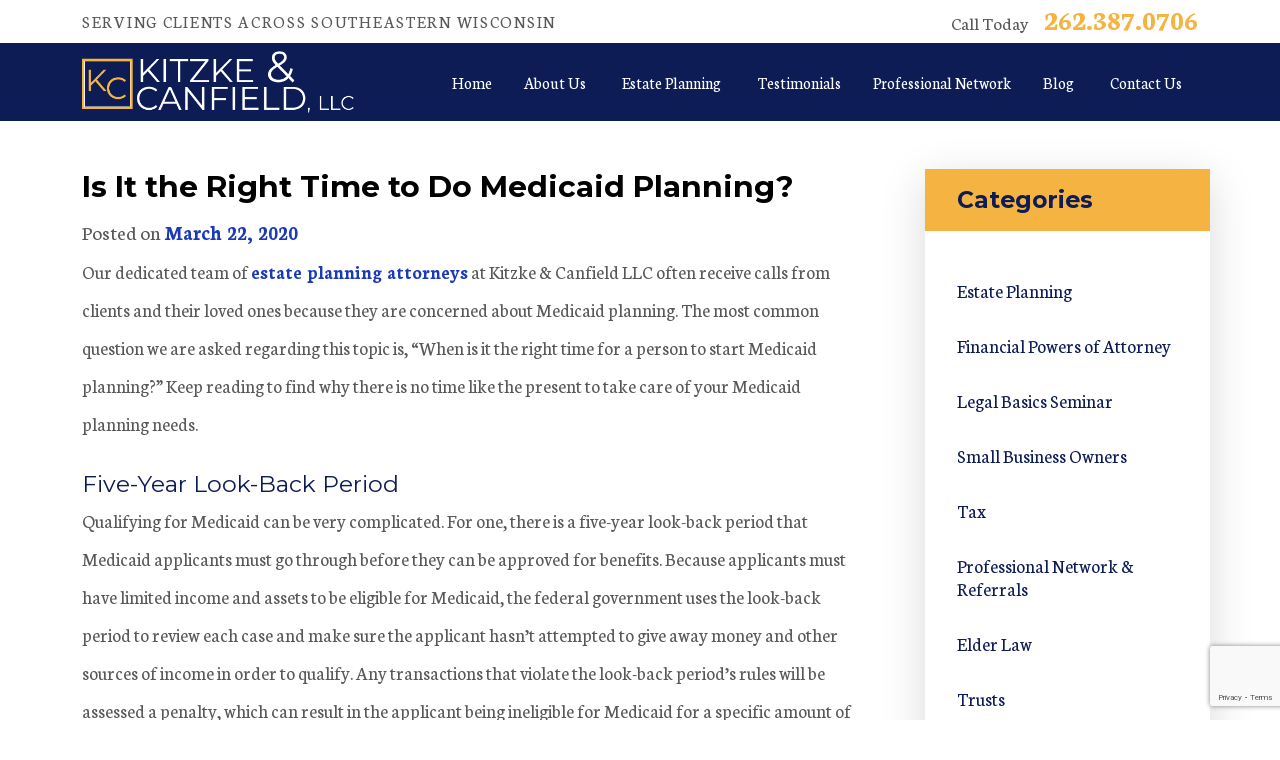

--- FILE ---
content_type: text/html; charset=UTF-8
request_url: https://www.kitzkeandcanfield.com/blog/2020/03/is-it-the-right-time-to-do-medicaid-planning/
body_size: 20509
content:
<!DOCTYPE html>
<html lang="en-US">
<head>
	<meta charset="UTF-8">
	<meta name="viewport" content="width=device-width, initial-scale=1, shrink-to-fit=no">
	<link rel="profile" href="http://gmpg.org/xfn/11">
	<meta name='robots' content='index, follow, max-image-preview:large, max-snippet:-1, max-video-preview:-1' />

<!-- Google Tag Manager for WordPress by gtm4wp.com -->
<script data-cfasync="false" data-pagespeed-no-defer>
	var gtm4wp_datalayer_name = "dataLayer";
	var dataLayer = dataLayer || [];
</script>
<!-- End Google Tag Manager for WordPress by gtm4wp.com -->
	<!-- This site is optimized with the Yoast SEO plugin v26.6 - https://yoast.com/wordpress/plugins/seo/ -->
	<title>When Is the Right Time to Start Medicaid Planning? - Kitzke &amp; Canfield LLC</title>
	<meta name="description" content="Have you started Medicaid planning? Kitzke &amp; Canfield LLC explains why now is the right time to make a plan for applying for Medicaid." />
	<link rel="canonical" href="https://www.kitzkeandcanfield.com/blog/2020/03/is-it-the-right-time-to-do-medicaid-planning/" />
	<meta property="og:locale" content="en_US" />
	<meta property="og:type" content="article" />
	<meta property="og:title" content="When Is the Right Time to Start Medicaid Planning? - Kitzke &amp; Canfield LLC" />
	<meta property="og:description" content="Have you started Medicaid planning? Kitzke &amp; Canfield LLC explains why now is the right time to make a plan for applying for Medicaid." />
	<meta property="og:url" content="https://www.kitzkeandcanfield.com/blog/2020/03/is-it-the-right-time-to-do-medicaid-planning/" />
	<meta property="og:site_name" content="Kitzke &amp; Canfield LLC" />
	<meta property="article:publisher" content="https://www.facebook.com/people/Kitzke-Canfield-LLC/100054660810193/" />
	<meta property="article:published_time" content="2020-03-22T14:09:31+00:00" />
	<meta property="article:modified_time" content="2022-03-25T14:11:17+00:00" />
	<meta name="author" content="Kitzke &amp; Canfield LLC" />
	<meta name="twitter:card" content="summary_large_image" />
	<meta name="twitter:label1" content="Written by" />
	<meta name="twitter:data1" content="Kitzke &amp; Canfield LLC" />
	<meta name="twitter:label2" content="Est. reading time" />
	<meta name="twitter:data2" content="2 minutes" />
	<script type="application/ld+json" class="yoast-schema-graph">{"@context":"https://schema.org","@graph":[{"@type":"Article","@id":"https://www.kitzkeandcanfield.com/blog/2020/03/is-it-the-right-time-to-do-medicaid-planning/#article","isPartOf":{"@id":"https://www.kitzkeandcanfield.com/blog/2020/03/is-it-the-right-time-to-do-medicaid-planning/"},"author":{"name":"Kitzke &amp; Canfield LLC","@id":"https://www.kitzkeandcanfield.com/#/schema/person/c6d4e3677be509b89d74c39148fe2bd9"},"headline":"Is It the Right Time to Do Medicaid Planning?","datePublished":"2020-03-22T14:09:31+00:00","dateModified":"2022-03-25T14:11:17+00:00","mainEntityOfPage":{"@id":"https://www.kitzkeandcanfield.com/blog/2020/03/is-it-the-right-time-to-do-medicaid-planning/"},"wordCount":410,"publisher":{"@id":"https://www.kitzkeandcanfield.com/#organization"},"articleSection":["Estate Planning"],"inLanguage":"en-US"},{"@type":"WebPage","@id":"https://www.kitzkeandcanfield.com/blog/2020/03/is-it-the-right-time-to-do-medicaid-planning/","url":"https://www.kitzkeandcanfield.com/blog/2020/03/is-it-the-right-time-to-do-medicaid-planning/","name":"When Is the Right Time to Start Medicaid Planning? - Kitzke &amp; Canfield LLC","isPartOf":{"@id":"https://www.kitzkeandcanfield.com/#website"},"datePublished":"2020-03-22T14:09:31+00:00","dateModified":"2022-03-25T14:11:17+00:00","description":"Have you started Medicaid planning? Kitzke & Canfield LLC explains why now is the right time to make a plan for applying for Medicaid.","breadcrumb":{"@id":"https://www.kitzkeandcanfield.com/blog/2020/03/is-it-the-right-time-to-do-medicaid-planning/#breadcrumb"},"inLanguage":"en-US","potentialAction":[{"@type":"ReadAction","target":["https://www.kitzkeandcanfield.com/blog/2020/03/is-it-the-right-time-to-do-medicaid-planning/"]}]},{"@type":"BreadcrumbList","@id":"https://www.kitzkeandcanfield.com/blog/2020/03/is-it-the-right-time-to-do-medicaid-planning/#breadcrumb","itemListElement":[{"@type":"ListItem","position":1,"name":"Home","item":"https://www.kitzkeandcanfield.com/"},{"@type":"ListItem","position":2,"name":"Our Blog","item":"https://www.kitzkeandcanfield.com/blog/"},{"@type":"ListItem","position":3,"name":"Is It the Right Time to Do Medicaid Planning?"}]},{"@type":"WebSite","@id":"https://www.kitzkeandcanfield.com/#website","url":"https://www.kitzkeandcanfield.com/","name":"Kitzke &amp; Canfield LLC","description":"ESTATE PLANNING, REAL ESTATE AND BUSINESS COUNSELING ATTORNEYS","publisher":{"@id":"https://www.kitzkeandcanfield.com/#organization"},"potentialAction":[{"@type":"SearchAction","target":{"@type":"EntryPoint","urlTemplate":"https://www.kitzkeandcanfield.com/?s={search_term_string}"},"query-input":{"@type":"PropertyValueSpecification","valueRequired":true,"valueName":"search_term_string"}}],"inLanguage":"en-US"},{"@type":"Organization","@id":"https://www.kitzkeandcanfield.com/#organization","name":"Kitzke & Canfield LLC","url":"https://www.kitzkeandcanfield.com/","logo":{"@type":"ImageObject","inLanguage":"en-US","@id":"https://www.kitzkeandcanfield.com/#/schema/logo/image/","url":"https://www.kitzkeandcanfield.com/wp-content/uploads/2022/03/logo-footer.png","contentUrl":"https://www.kitzkeandcanfield.com/wp-content/uploads/2022/03/logo-footer.png","width":500,"height":114,"caption":"Kitzke & Canfield LLC"},"image":{"@id":"https://www.kitzkeandcanfield.com/#/schema/logo/image/"},"sameAs":["https://www.facebook.com/people/Kitzke-Canfield-LLC/100054660810193/","https://www.linkedin.com/company/kitzke-canfield-llc/about/"]},{"@type":"Person","@id":"https://www.kitzkeandcanfield.com/#/schema/person/c6d4e3677be509b89d74c39148fe2bd9","name":"Kitzke &amp; Canfield LLC","image":{"@type":"ImageObject","inLanguage":"en-US","@id":"https://www.kitzkeandcanfield.com/#/schema/person/image/","url":"https://secure.gravatar.com/avatar/a0568095e5685585c7aaa9a7f37da7e714688743678f9224efcf2475c3c0c1a4?s=96&d=mm&r=g","contentUrl":"https://secure.gravatar.com/avatar/a0568095e5685585c7aaa9a7f37da7e714688743678f9224efcf2475c3c0c1a4?s=96&d=mm&r=g","caption":"Kitzke &amp; Canfield LLC"},"sameAs":["https://kitzkeandcanfield.com"]}]}</script>
	<!-- / Yoast SEO plugin. -->


<link rel='dns-prefetch' href='//www.google.com' />
<link rel='dns-prefetch' href='//www.googletagmanager.com' />
<link rel="alternate" type="application/rss+xml" title="Kitzke &amp; Canfield LLC &raquo; Feed" href="https://www.kitzkeandcanfield.com/feed/" />
<link rel="alternate" type="application/rss+xml" title="Kitzke &amp; Canfield LLC &raquo; Comments Feed" href="https://www.kitzkeandcanfield.com/comments/feed/" />
<link rel="alternate" title="oEmbed (JSON)" type="application/json+oembed" href="https://www.kitzkeandcanfield.com/wp-json/oembed/1.0/embed?url=https%3A%2F%2Fwww.kitzkeandcanfield.com%2Fblog%2F2020%2F03%2Fis-it-the-right-time-to-do-medicaid-planning%2F" />
<link rel="alternate" title="oEmbed (XML)" type="text/xml+oembed" href="https://www.kitzkeandcanfield.com/wp-json/oembed/1.0/embed?url=https%3A%2F%2Fwww.kitzkeandcanfield.com%2Fblog%2F2020%2F03%2Fis-it-the-right-time-to-do-medicaid-planning%2F&#038;format=xml" />
<style id='wp-img-auto-sizes-contain-inline-css'>
img:is([sizes=auto i],[sizes^="auto," i]){contain-intrinsic-size:3000px 1500px}
/*# sourceURL=wp-img-auto-sizes-contain-inline-css */
</style>
<link rel='stylesheet' id='cnss_font_awesome_css-css' href='https://www.kitzkeandcanfield.com/wp-content/plugins/easy-social-icons/css/font-awesome/css/all.min.css?ver=7.0.0' media='all' />
<link rel='stylesheet' id='cnss_font_awesome_v4_shims-css' href='https://www.kitzkeandcanfield.com/wp-content/plugins/easy-social-icons/css/font-awesome/css/v4-shims.min.css?ver=7.0.0' media='all' />
<link rel='stylesheet' id='cnss_css-css' href='https://www.kitzkeandcanfield.com/wp-content/plugins/easy-social-icons/css/cnss.css?ver=1.0' media='all' />
<link rel='stylesheet' id='cnss_share_css-css' href='https://www.kitzkeandcanfield.com/wp-content/plugins/easy-social-icons/css/share.css?ver=1.0' media='all' />
<style id='wp-emoji-styles-inline-css'>

	img.wp-smiley, img.emoji {
		display: inline !important;
		border: none !important;
		box-shadow: none !important;
		height: 1em !important;
		width: 1em !important;
		margin: 0 0.07em !important;
		vertical-align: -0.1em !important;
		background: none !important;
		padding: 0 !important;
	}
/*# sourceURL=wp-emoji-styles-inline-css */
</style>
<style id='wp-block-library-inline-css'>
:root{--wp-block-synced-color:#7a00df;--wp-block-synced-color--rgb:122,0,223;--wp-bound-block-color:var(--wp-block-synced-color);--wp-editor-canvas-background:#ddd;--wp-admin-theme-color:#007cba;--wp-admin-theme-color--rgb:0,124,186;--wp-admin-theme-color-darker-10:#006ba1;--wp-admin-theme-color-darker-10--rgb:0,107,160.5;--wp-admin-theme-color-darker-20:#005a87;--wp-admin-theme-color-darker-20--rgb:0,90,135;--wp-admin-border-width-focus:2px}@media (min-resolution:192dpi){:root{--wp-admin-border-width-focus:1.5px}}.wp-element-button{cursor:pointer}:root .has-very-light-gray-background-color{background-color:#eee}:root .has-very-dark-gray-background-color{background-color:#313131}:root .has-very-light-gray-color{color:#eee}:root .has-very-dark-gray-color{color:#313131}:root .has-vivid-green-cyan-to-vivid-cyan-blue-gradient-background{background:linear-gradient(135deg,#00d084,#0693e3)}:root .has-purple-crush-gradient-background{background:linear-gradient(135deg,#34e2e4,#4721fb 50%,#ab1dfe)}:root .has-hazy-dawn-gradient-background{background:linear-gradient(135deg,#faaca8,#dad0ec)}:root .has-subdued-olive-gradient-background{background:linear-gradient(135deg,#fafae1,#67a671)}:root .has-atomic-cream-gradient-background{background:linear-gradient(135deg,#fdd79a,#004a59)}:root .has-nightshade-gradient-background{background:linear-gradient(135deg,#330968,#31cdcf)}:root .has-midnight-gradient-background{background:linear-gradient(135deg,#020381,#2874fc)}:root{--wp--preset--font-size--normal:16px;--wp--preset--font-size--huge:42px}.has-regular-font-size{font-size:1em}.has-larger-font-size{font-size:2.625em}.has-normal-font-size{font-size:var(--wp--preset--font-size--normal)}.has-huge-font-size{font-size:var(--wp--preset--font-size--huge)}.has-text-align-center{text-align:center}.has-text-align-left{text-align:left}.has-text-align-right{text-align:right}.has-fit-text{white-space:nowrap!important}#end-resizable-editor-section{display:none}.aligncenter{clear:both}.items-justified-left{justify-content:flex-start}.items-justified-center{justify-content:center}.items-justified-right{justify-content:flex-end}.items-justified-space-between{justify-content:space-between}.screen-reader-text{border:0;clip-path:inset(50%);height:1px;margin:-1px;overflow:hidden;padding:0;position:absolute;width:1px;word-wrap:normal!important}.screen-reader-text:focus{background-color:#ddd;clip-path:none;color:#444;display:block;font-size:1em;height:auto;left:5px;line-height:normal;padding:15px 23px 14px;text-decoration:none;top:5px;width:auto;z-index:100000}html :where(.has-border-color){border-style:solid}html :where([style*=border-top-color]){border-top-style:solid}html :where([style*=border-right-color]){border-right-style:solid}html :where([style*=border-bottom-color]){border-bottom-style:solid}html :where([style*=border-left-color]){border-left-style:solid}html :where([style*=border-width]){border-style:solid}html :where([style*=border-top-width]){border-top-style:solid}html :where([style*=border-right-width]){border-right-style:solid}html :where([style*=border-bottom-width]){border-bottom-style:solid}html :where([style*=border-left-width]){border-left-style:solid}html :where(img[class*=wp-image-]){height:auto;max-width:100%}:where(figure){margin:0 0 1em}html :where(.is-position-sticky){--wp-admin--admin-bar--position-offset:var(--wp-admin--admin-bar--height,0px)}@media screen and (max-width:600px){html :where(.is-position-sticky){--wp-admin--admin-bar--position-offset:0px}}

/*# sourceURL=wp-block-library-inline-css */
</style><style id='wp-block-heading-inline-css'>
h1:where(.wp-block-heading).has-background,h2:where(.wp-block-heading).has-background,h3:where(.wp-block-heading).has-background,h4:where(.wp-block-heading).has-background,h5:where(.wp-block-heading).has-background,h6:where(.wp-block-heading).has-background{padding:1.25em 2.375em}h1.has-text-align-left[style*=writing-mode]:where([style*=vertical-lr]),h1.has-text-align-right[style*=writing-mode]:where([style*=vertical-rl]),h2.has-text-align-left[style*=writing-mode]:where([style*=vertical-lr]),h2.has-text-align-right[style*=writing-mode]:where([style*=vertical-rl]),h3.has-text-align-left[style*=writing-mode]:where([style*=vertical-lr]),h3.has-text-align-right[style*=writing-mode]:where([style*=vertical-rl]),h4.has-text-align-left[style*=writing-mode]:where([style*=vertical-lr]),h4.has-text-align-right[style*=writing-mode]:where([style*=vertical-rl]),h5.has-text-align-left[style*=writing-mode]:where([style*=vertical-lr]),h5.has-text-align-right[style*=writing-mode]:where([style*=vertical-rl]),h6.has-text-align-left[style*=writing-mode]:where([style*=vertical-lr]),h6.has-text-align-right[style*=writing-mode]:where([style*=vertical-rl]){rotate:180deg}
/*# sourceURL=https://www.kitzkeandcanfield.com/wp-includes/blocks/heading/style.min.css */
</style>
<style id='wp-block-image-inline-css'>
.wp-block-image>a,.wp-block-image>figure>a{display:inline-block}.wp-block-image img{box-sizing:border-box;height:auto;max-width:100%;vertical-align:bottom}@media not (prefers-reduced-motion){.wp-block-image img.hide{visibility:hidden}.wp-block-image img.show{animation:show-content-image .4s}}.wp-block-image[style*=border-radius] img,.wp-block-image[style*=border-radius]>a{border-radius:inherit}.wp-block-image.has-custom-border img{box-sizing:border-box}.wp-block-image.aligncenter{text-align:center}.wp-block-image.alignfull>a,.wp-block-image.alignwide>a{width:100%}.wp-block-image.alignfull img,.wp-block-image.alignwide img{height:auto;width:100%}.wp-block-image .aligncenter,.wp-block-image .alignleft,.wp-block-image .alignright,.wp-block-image.aligncenter,.wp-block-image.alignleft,.wp-block-image.alignright{display:table}.wp-block-image .aligncenter>figcaption,.wp-block-image .alignleft>figcaption,.wp-block-image .alignright>figcaption,.wp-block-image.aligncenter>figcaption,.wp-block-image.alignleft>figcaption,.wp-block-image.alignright>figcaption{caption-side:bottom;display:table-caption}.wp-block-image .alignleft{float:left;margin:.5em 1em .5em 0}.wp-block-image .alignright{float:right;margin:.5em 0 .5em 1em}.wp-block-image .aligncenter{margin-left:auto;margin-right:auto}.wp-block-image :where(figcaption){margin-bottom:1em;margin-top:.5em}.wp-block-image.is-style-circle-mask img{border-radius:9999px}@supports ((-webkit-mask-image:none) or (mask-image:none)) or (-webkit-mask-image:none){.wp-block-image.is-style-circle-mask img{border-radius:0;-webkit-mask-image:url('data:image/svg+xml;utf8,<svg viewBox="0 0 100 100" xmlns="http://www.w3.org/2000/svg"><circle cx="50" cy="50" r="50"/></svg>');mask-image:url('data:image/svg+xml;utf8,<svg viewBox="0 0 100 100" xmlns="http://www.w3.org/2000/svg"><circle cx="50" cy="50" r="50"/></svg>');mask-mode:alpha;-webkit-mask-position:center;mask-position:center;-webkit-mask-repeat:no-repeat;mask-repeat:no-repeat;-webkit-mask-size:contain;mask-size:contain}}:root :where(.wp-block-image.is-style-rounded img,.wp-block-image .is-style-rounded img){border-radius:9999px}.wp-block-image figure{margin:0}.wp-lightbox-container{display:flex;flex-direction:column;position:relative}.wp-lightbox-container img{cursor:zoom-in}.wp-lightbox-container img:hover+button{opacity:1}.wp-lightbox-container button{align-items:center;backdrop-filter:blur(16px) saturate(180%);background-color:#5a5a5a40;border:none;border-radius:4px;cursor:zoom-in;display:flex;height:20px;justify-content:center;opacity:0;padding:0;position:absolute;right:16px;text-align:center;top:16px;width:20px;z-index:100}@media not (prefers-reduced-motion){.wp-lightbox-container button{transition:opacity .2s ease}}.wp-lightbox-container button:focus-visible{outline:3px auto #5a5a5a40;outline:3px auto -webkit-focus-ring-color;outline-offset:3px}.wp-lightbox-container button:hover{cursor:pointer;opacity:1}.wp-lightbox-container button:focus{opacity:1}.wp-lightbox-container button:focus,.wp-lightbox-container button:hover,.wp-lightbox-container button:not(:hover):not(:active):not(.has-background){background-color:#5a5a5a40;border:none}.wp-lightbox-overlay{box-sizing:border-box;cursor:zoom-out;height:100vh;left:0;overflow:hidden;position:fixed;top:0;visibility:hidden;width:100%;z-index:100000}.wp-lightbox-overlay .close-button{align-items:center;cursor:pointer;display:flex;justify-content:center;min-height:40px;min-width:40px;padding:0;position:absolute;right:calc(env(safe-area-inset-right) + 16px);top:calc(env(safe-area-inset-top) + 16px);z-index:5000000}.wp-lightbox-overlay .close-button:focus,.wp-lightbox-overlay .close-button:hover,.wp-lightbox-overlay .close-button:not(:hover):not(:active):not(.has-background){background:none;border:none}.wp-lightbox-overlay .lightbox-image-container{height:var(--wp--lightbox-container-height);left:50%;overflow:hidden;position:absolute;top:50%;transform:translate(-50%,-50%);transform-origin:top left;width:var(--wp--lightbox-container-width);z-index:9999999999}.wp-lightbox-overlay .wp-block-image{align-items:center;box-sizing:border-box;display:flex;height:100%;justify-content:center;margin:0;position:relative;transform-origin:0 0;width:100%;z-index:3000000}.wp-lightbox-overlay .wp-block-image img{height:var(--wp--lightbox-image-height);min-height:var(--wp--lightbox-image-height);min-width:var(--wp--lightbox-image-width);width:var(--wp--lightbox-image-width)}.wp-lightbox-overlay .wp-block-image figcaption{display:none}.wp-lightbox-overlay button{background:none;border:none}.wp-lightbox-overlay .scrim{background-color:#fff;height:100%;opacity:.9;position:absolute;width:100%;z-index:2000000}.wp-lightbox-overlay.active{visibility:visible}@media not (prefers-reduced-motion){.wp-lightbox-overlay.active{animation:turn-on-visibility .25s both}.wp-lightbox-overlay.active img{animation:turn-on-visibility .35s both}.wp-lightbox-overlay.show-closing-animation:not(.active){animation:turn-off-visibility .35s both}.wp-lightbox-overlay.show-closing-animation:not(.active) img{animation:turn-off-visibility .25s both}.wp-lightbox-overlay.zoom.active{animation:none;opacity:1;visibility:visible}.wp-lightbox-overlay.zoom.active .lightbox-image-container{animation:lightbox-zoom-in .4s}.wp-lightbox-overlay.zoom.active .lightbox-image-container img{animation:none}.wp-lightbox-overlay.zoom.active .scrim{animation:turn-on-visibility .4s forwards}.wp-lightbox-overlay.zoom.show-closing-animation:not(.active){animation:none}.wp-lightbox-overlay.zoom.show-closing-animation:not(.active) .lightbox-image-container{animation:lightbox-zoom-out .4s}.wp-lightbox-overlay.zoom.show-closing-animation:not(.active) .lightbox-image-container img{animation:none}.wp-lightbox-overlay.zoom.show-closing-animation:not(.active) .scrim{animation:turn-off-visibility .4s forwards}}@keyframes show-content-image{0%{visibility:hidden}99%{visibility:hidden}to{visibility:visible}}@keyframes turn-on-visibility{0%{opacity:0}to{opacity:1}}@keyframes turn-off-visibility{0%{opacity:1;visibility:visible}99%{opacity:0;visibility:visible}to{opacity:0;visibility:hidden}}@keyframes lightbox-zoom-in{0%{transform:translate(calc((-100vw + var(--wp--lightbox-scrollbar-width))/2 + var(--wp--lightbox-initial-left-position)),calc(-50vh + var(--wp--lightbox-initial-top-position))) scale(var(--wp--lightbox-scale))}to{transform:translate(-50%,-50%) scale(1)}}@keyframes lightbox-zoom-out{0%{transform:translate(-50%,-50%) scale(1);visibility:visible}99%{visibility:visible}to{transform:translate(calc((-100vw + var(--wp--lightbox-scrollbar-width))/2 + var(--wp--lightbox-initial-left-position)),calc(-50vh + var(--wp--lightbox-initial-top-position))) scale(var(--wp--lightbox-scale));visibility:hidden}}
/*# sourceURL=https://www.kitzkeandcanfield.com/wp-includes/blocks/image/style.min.css */
</style>
<style id='wp-block-group-inline-css'>
.wp-block-group{box-sizing:border-box}:where(.wp-block-group.wp-block-group-is-layout-constrained){position:relative}
/*# sourceURL=https://www.kitzkeandcanfield.com/wp-includes/blocks/group/style.min.css */
</style>
<style id='wp-block-paragraph-inline-css'>
.is-small-text{font-size:.875em}.is-regular-text{font-size:1em}.is-large-text{font-size:2.25em}.is-larger-text{font-size:3em}.has-drop-cap:not(:focus):first-letter{float:left;font-size:8.4em;font-style:normal;font-weight:100;line-height:.68;margin:.05em .1em 0 0;text-transform:uppercase}body.rtl .has-drop-cap:not(:focus):first-letter{float:none;margin-left:.1em}p.has-drop-cap.has-background{overflow:hidden}:root :where(p.has-background){padding:1.25em 2.375em}:where(p.has-text-color:not(.has-link-color)) a{color:inherit}p.has-text-align-left[style*="writing-mode:vertical-lr"],p.has-text-align-right[style*="writing-mode:vertical-rl"]{rotate:180deg}
/*# sourceURL=https://www.kitzkeandcanfield.com/wp-includes/blocks/paragraph/style.min.css */
</style>
<style id='global-styles-inline-css'>
:root{--wp--preset--aspect-ratio--square: 1;--wp--preset--aspect-ratio--4-3: 4/3;--wp--preset--aspect-ratio--3-4: 3/4;--wp--preset--aspect-ratio--3-2: 3/2;--wp--preset--aspect-ratio--2-3: 2/3;--wp--preset--aspect-ratio--16-9: 16/9;--wp--preset--aspect-ratio--9-16: 9/16;--wp--preset--color--black: #000000;--wp--preset--color--cyan-bluish-gray: #abb8c3;--wp--preset--color--white: #fff;--wp--preset--color--pale-pink: #f78da7;--wp--preset--color--vivid-red: #cf2e2e;--wp--preset--color--luminous-vivid-orange: #ff6900;--wp--preset--color--luminous-vivid-amber: #fcb900;--wp--preset--color--light-green-cyan: #7bdcb5;--wp--preset--color--vivid-green-cyan: #00d084;--wp--preset--color--pale-cyan-blue: #8ed1fc;--wp--preset--color--vivid-cyan-blue: #0693e3;--wp--preset--color--vivid-purple: #9b51e0;--wp--preset--color--blue: #0d6efd;--wp--preset--color--indigo: #6610f2;--wp--preset--color--purple: #6f42c1;--wp--preset--color--pink: #d63384;--wp--preset--color--red: #dc3545;--wp--preset--color--orange: #fd7e14;--wp--preset--color--yellow: #ffc107;--wp--preset--color--green: #198754;--wp--preset--color--teal: #20c997;--wp--preset--color--cyan: #0dcaf0;--wp--preset--color--gray: #6c757d;--wp--preset--color--gray-dark: #343a40;--wp--preset--gradient--vivid-cyan-blue-to-vivid-purple: linear-gradient(135deg,rgb(6,147,227) 0%,rgb(155,81,224) 100%);--wp--preset--gradient--light-green-cyan-to-vivid-green-cyan: linear-gradient(135deg,rgb(122,220,180) 0%,rgb(0,208,130) 100%);--wp--preset--gradient--luminous-vivid-amber-to-luminous-vivid-orange: linear-gradient(135deg,rgb(252,185,0) 0%,rgb(255,105,0) 100%);--wp--preset--gradient--luminous-vivid-orange-to-vivid-red: linear-gradient(135deg,rgb(255,105,0) 0%,rgb(207,46,46) 100%);--wp--preset--gradient--very-light-gray-to-cyan-bluish-gray: linear-gradient(135deg,rgb(238,238,238) 0%,rgb(169,184,195) 100%);--wp--preset--gradient--cool-to-warm-spectrum: linear-gradient(135deg,rgb(74,234,220) 0%,rgb(151,120,209) 20%,rgb(207,42,186) 40%,rgb(238,44,130) 60%,rgb(251,105,98) 80%,rgb(254,248,76) 100%);--wp--preset--gradient--blush-light-purple: linear-gradient(135deg,rgb(255,206,236) 0%,rgb(152,150,240) 100%);--wp--preset--gradient--blush-bordeaux: linear-gradient(135deg,rgb(254,205,165) 0%,rgb(254,45,45) 50%,rgb(107,0,62) 100%);--wp--preset--gradient--luminous-dusk: linear-gradient(135deg,rgb(255,203,112) 0%,rgb(199,81,192) 50%,rgb(65,88,208) 100%);--wp--preset--gradient--pale-ocean: linear-gradient(135deg,rgb(255,245,203) 0%,rgb(182,227,212) 50%,rgb(51,167,181) 100%);--wp--preset--gradient--electric-grass: linear-gradient(135deg,rgb(202,248,128) 0%,rgb(113,206,126) 100%);--wp--preset--gradient--midnight: linear-gradient(135deg,rgb(2,3,129) 0%,rgb(40,116,252) 100%);--wp--preset--font-size--small: 13px;--wp--preset--font-size--medium: 20px;--wp--preset--font-size--large: 36px;--wp--preset--font-size--x-large: 42px;--wp--preset--spacing--20: 0.44rem;--wp--preset--spacing--30: 0.67rem;--wp--preset--spacing--40: 1rem;--wp--preset--spacing--50: 1.5rem;--wp--preset--spacing--60: 2.25rem;--wp--preset--spacing--70: 3.38rem;--wp--preset--spacing--80: 5.06rem;--wp--preset--shadow--natural: 6px 6px 9px rgba(0, 0, 0, 0.2);--wp--preset--shadow--deep: 12px 12px 50px rgba(0, 0, 0, 0.4);--wp--preset--shadow--sharp: 6px 6px 0px rgba(0, 0, 0, 0.2);--wp--preset--shadow--outlined: 6px 6px 0px -3px rgb(255, 255, 255), 6px 6px rgb(0, 0, 0);--wp--preset--shadow--crisp: 6px 6px 0px rgb(0, 0, 0);}:where(.is-layout-flex){gap: 0.5em;}:where(.is-layout-grid){gap: 0.5em;}body .is-layout-flex{display: flex;}.is-layout-flex{flex-wrap: wrap;align-items: center;}.is-layout-flex > :is(*, div){margin: 0;}body .is-layout-grid{display: grid;}.is-layout-grid > :is(*, div){margin: 0;}:where(.wp-block-columns.is-layout-flex){gap: 2em;}:where(.wp-block-columns.is-layout-grid){gap: 2em;}:where(.wp-block-post-template.is-layout-flex){gap: 1.25em;}:where(.wp-block-post-template.is-layout-grid){gap: 1.25em;}.has-black-color{color: var(--wp--preset--color--black) !important;}.has-cyan-bluish-gray-color{color: var(--wp--preset--color--cyan-bluish-gray) !important;}.has-white-color{color: var(--wp--preset--color--white) !important;}.has-pale-pink-color{color: var(--wp--preset--color--pale-pink) !important;}.has-vivid-red-color{color: var(--wp--preset--color--vivid-red) !important;}.has-luminous-vivid-orange-color{color: var(--wp--preset--color--luminous-vivid-orange) !important;}.has-luminous-vivid-amber-color{color: var(--wp--preset--color--luminous-vivid-amber) !important;}.has-light-green-cyan-color{color: var(--wp--preset--color--light-green-cyan) !important;}.has-vivid-green-cyan-color{color: var(--wp--preset--color--vivid-green-cyan) !important;}.has-pale-cyan-blue-color{color: var(--wp--preset--color--pale-cyan-blue) !important;}.has-vivid-cyan-blue-color{color: var(--wp--preset--color--vivid-cyan-blue) !important;}.has-vivid-purple-color{color: var(--wp--preset--color--vivid-purple) !important;}.has-black-background-color{background-color: var(--wp--preset--color--black) !important;}.has-cyan-bluish-gray-background-color{background-color: var(--wp--preset--color--cyan-bluish-gray) !important;}.has-white-background-color{background-color: var(--wp--preset--color--white) !important;}.has-pale-pink-background-color{background-color: var(--wp--preset--color--pale-pink) !important;}.has-vivid-red-background-color{background-color: var(--wp--preset--color--vivid-red) !important;}.has-luminous-vivid-orange-background-color{background-color: var(--wp--preset--color--luminous-vivid-orange) !important;}.has-luminous-vivid-amber-background-color{background-color: var(--wp--preset--color--luminous-vivid-amber) !important;}.has-light-green-cyan-background-color{background-color: var(--wp--preset--color--light-green-cyan) !important;}.has-vivid-green-cyan-background-color{background-color: var(--wp--preset--color--vivid-green-cyan) !important;}.has-pale-cyan-blue-background-color{background-color: var(--wp--preset--color--pale-cyan-blue) !important;}.has-vivid-cyan-blue-background-color{background-color: var(--wp--preset--color--vivid-cyan-blue) !important;}.has-vivid-purple-background-color{background-color: var(--wp--preset--color--vivid-purple) !important;}.has-black-border-color{border-color: var(--wp--preset--color--black) !important;}.has-cyan-bluish-gray-border-color{border-color: var(--wp--preset--color--cyan-bluish-gray) !important;}.has-white-border-color{border-color: var(--wp--preset--color--white) !important;}.has-pale-pink-border-color{border-color: var(--wp--preset--color--pale-pink) !important;}.has-vivid-red-border-color{border-color: var(--wp--preset--color--vivid-red) !important;}.has-luminous-vivid-orange-border-color{border-color: var(--wp--preset--color--luminous-vivid-orange) !important;}.has-luminous-vivid-amber-border-color{border-color: var(--wp--preset--color--luminous-vivid-amber) !important;}.has-light-green-cyan-border-color{border-color: var(--wp--preset--color--light-green-cyan) !important;}.has-vivid-green-cyan-border-color{border-color: var(--wp--preset--color--vivid-green-cyan) !important;}.has-pale-cyan-blue-border-color{border-color: var(--wp--preset--color--pale-cyan-blue) !important;}.has-vivid-cyan-blue-border-color{border-color: var(--wp--preset--color--vivid-cyan-blue) !important;}.has-vivid-purple-border-color{border-color: var(--wp--preset--color--vivid-purple) !important;}.has-vivid-cyan-blue-to-vivid-purple-gradient-background{background: var(--wp--preset--gradient--vivid-cyan-blue-to-vivid-purple) !important;}.has-light-green-cyan-to-vivid-green-cyan-gradient-background{background: var(--wp--preset--gradient--light-green-cyan-to-vivid-green-cyan) !important;}.has-luminous-vivid-amber-to-luminous-vivid-orange-gradient-background{background: var(--wp--preset--gradient--luminous-vivid-amber-to-luminous-vivid-orange) !important;}.has-luminous-vivid-orange-to-vivid-red-gradient-background{background: var(--wp--preset--gradient--luminous-vivid-orange-to-vivid-red) !important;}.has-very-light-gray-to-cyan-bluish-gray-gradient-background{background: var(--wp--preset--gradient--very-light-gray-to-cyan-bluish-gray) !important;}.has-cool-to-warm-spectrum-gradient-background{background: var(--wp--preset--gradient--cool-to-warm-spectrum) !important;}.has-blush-light-purple-gradient-background{background: var(--wp--preset--gradient--blush-light-purple) !important;}.has-blush-bordeaux-gradient-background{background: var(--wp--preset--gradient--blush-bordeaux) !important;}.has-luminous-dusk-gradient-background{background: var(--wp--preset--gradient--luminous-dusk) !important;}.has-pale-ocean-gradient-background{background: var(--wp--preset--gradient--pale-ocean) !important;}.has-electric-grass-gradient-background{background: var(--wp--preset--gradient--electric-grass) !important;}.has-midnight-gradient-background{background: var(--wp--preset--gradient--midnight) !important;}.has-small-font-size{font-size: var(--wp--preset--font-size--small) !important;}.has-medium-font-size{font-size: var(--wp--preset--font-size--medium) !important;}.has-large-font-size{font-size: var(--wp--preset--font-size--large) !important;}.has-x-large-font-size{font-size: var(--wp--preset--font-size--x-large) !important;}
/*# sourceURL=global-styles-inline-css */
</style>

<style id='classic-theme-styles-inline-css'>
/*! This file is auto-generated */
.wp-block-button__link{color:#fff;background-color:#32373c;border-radius:9999px;box-shadow:none;text-decoration:none;padding:calc(.667em + 2px) calc(1.333em + 2px);font-size:1.125em}.wp-block-file__button{background:#32373c;color:#fff;text-decoration:none}
/*# sourceURL=/wp-includes/css/classic-themes.min.css */
</style>
<link rel='stylesheet' id='child-understrap-styles-css' href='https://www.kitzkeandcanfield.com/wp-content/themes/understrap-child/css/child-theme.min.css?ver=1.1.0' media='all' />
<script src="https://www.kitzkeandcanfield.com/wp-includes/js/jquery/jquery.min.js?ver=3.7.1" id="jquery-core-js"></script>
<script src="https://www.kitzkeandcanfield.com/wp-includes/js/jquery/jquery-migrate.min.js?ver=3.4.1" id="jquery-migrate-js"></script>
<script src="https://www.kitzkeandcanfield.com/wp-content/plugins/easy-social-icons/js/cnss.js?ver=1.0" id="cnss_js-js"></script>
<script src="https://www.kitzkeandcanfield.com/wp-content/plugins/easy-social-icons/js/share.js?ver=1.0" id="cnss_share_js-js"></script>

<!-- Google tag (gtag.js) snippet added by Site Kit -->
<!-- Google Analytics snippet added by Site Kit -->
<script src="https://www.googletagmanager.com/gtag/js?id=G-WWSJYQ6R2M" id="google_gtagjs-js" async></script>
<script id="google_gtagjs-js-after">
window.dataLayer = window.dataLayer || [];function gtag(){dataLayer.push(arguments);}
gtag("set","linker",{"domains":["www.kitzkeandcanfield.com"]});
gtag("js", new Date());
gtag("set", "developer_id.dZTNiMT", true);
gtag("config", "G-WWSJYQ6R2M");
//# sourceURL=google_gtagjs-js-after
</script>
<link rel="https://api.w.org/" href="https://www.kitzkeandcanfield.com/wp-json/" /><link rel="alternate" title="JSON" type="application/json" href="https://www.kitzkeandcanfield.com/wp-json/wp/v2/posts/323" /><link rel="EditURI" type="application/rsd+xml" title="RSD" href="https://www.kitzkeandcanfield.com/xmlrpc.php?rsd" />
<link rel='shortlink' href='https://www.kitzkeandcanfield.com/?p=323' />
<style type="text/css">
		ul.cnss-social-icon li.cn-fa-icon a{background-color:#0d1c55!important;}
		ul.cnss-social-icon li.cn-fa-icon a:hover{background-color:#f5b441!important;color:#ffffff!important;}
		</style><meta name="generator" content="Site Kit by Google 1.171.0" />
<!-- Google Tag Manager for WordPress by gtm4wp.com -->
<!-- GTM Container placement set to automatic -->
<script data-cfasync="false" data-pagespeed-no-defer>
	var dataLayer_content = {"pagePostType":"post","pagePostType2":"single-post","pageCategory":["estate-planning"],"pagePostAuthor":"Kitzke & Canfield LLC"};
	dataLayer.push( dataLayer_content );
</script>
<script data-cfasync="false" data-pagespeed-no-defer>
(function(w,d,s,l,i){w[l]=w[l]||[];w[l].push({'gtm.start':
new Date().getTime(),event:'gtm.js'});var f=d.getElementsByTagName(s)[0],
j=d.createElement(s),dl=l!='dataLayer'?'&l='+l:'';j.async=true;j.src=
'//www.googletagmanager.com/gtm.js?id='+i+dl;f.parentNode.insertBefore(j,f);
})(window,document,'script','dataLayer','GTM-KT48MSB');
</script>
<!-- End Google Tag Manager for WordPress by gtm4wp.com --><meta name="mobile-web-app-capable" content="yes">
<meta name="apple-mobile-web-app-capable" content="yes">
<meta name="apple-mobile-web-app-title" content="Kitzke &amp; Canfield LLC - ESTATE PLANNING, REAL ESTATE AND BUSINESS COUNSELING ATTORNEYS">
<link rel="icon" href="https://www.kitzkeandcanfield.com/wp-content/uploads/2022/03/favicon-75x75.ico" sizes="32x32" />
<link rel="icon" href="https://www.kitzkeandcanfield.com/wp-content/uploads/2022/03/favicon.ico" sizes="192x192" />
<link rel="apple-touch-icon" href="https://www.kitzkeandcanfield.com/wp-content/uploads/2022/03/favicon.ico" />
<meta name="msapplication-TileImage" content="https://www.kitzkeandcanfield.com/wp-content/uploads/2022/03/favicon.ico" />
</head>

<body class="wp-singular post-template-default single single-post postid-323 single-format-standard wp-custom-logo wp-embed-responsive wp-theme-understrap wp-child-theme-understrap-child understrap-has-sidebar" itemscope itemtype="http://schema.org/WebSite">

<!-- GTM Container placement set to automatic -->
<!-- Google Tag Manager (noscript) -->
				<noscript><iframe src="https://www.googletagmanager.com/ns.html?id=GTM-KT48MSB" height="0" width="0" style="display:none;visibility:hidden" aria-hidden="true"></iframe></noscript>
<!-- End Google Tag Manager (noscript) --><div class="site" id="page">

	<!-- ******************* The Navbar Area ******************* -->
	<header id="wrapper-navbar">

		<a class="skip-link sr-only sr-only-focusable" href="#content">Skip to content</a>

		
<div class="top-navigation">
	<div class="container">
		<div class="row justify-content-between">
			<div class="col-lg-8 d-none d-lg-block tagline">
				Serving Clients Across Southeastern Wisconsin			</div>
			<div class="col-md-12 col-lg-4 text-lg-end">
				<span>Call Today</span>
				<a class="phone-link" href="tel:262.387.0706">262.387.0706</a>
			</div>
		</div>
	</div>
</div>
<nav id="main-nav" class="navbar navbar-expand-lg navbar-dark bg-primary" aria-labelledby="main-nav-label">

	<h2 id="main-nav-label" class="screen-reader-text">
		Main Navigation	</h2>


	<div class="container">

		<!-- Your site title as branding in the menu -->
		<a href="https://www.kitzkeandcanfield.com/" class="navbar-brand custom-logo-link" rel="home"><img width="500" height="114" src="https://www.kitzkeandcanfield.com/wp-content/uploads/2022/01/kitzke_canfield_logo.png" class="img-fluid" alt="Kitzke &amp; Canfield" decoding="async" fetchpriority="high" srcset="https://www.kitzkeandcanfield.com/wp-content/uploads/2022/01/kitzke_canfield_logo.png 500w, https://www.kitzkeandcanfield.com/wp-content/uploads/2022/01/kitzke_canfield_logo-300x68.png 300w" sizes="(max-width: 500px) 100vw, 500px" /></a>		<!-- end custom logo -->

		<button class="navbar-toggler" type="button" data-bs-toggle="collapse" data-bs-target="#navbarNavDropdown" aria-controls="navbarNavDropdown" aria-expanded="false" aria-label="Toggle navigation">
			<span class="navbar-toggler-icon"></span>
		</button>

		<!-- The WordPress Menu goes here -->
		<div id="navbarNavDropdown" class="collapse navbar-collapse"><ul id="main-menu" class="navbar-nav ms-auto"><li itemscope="itemscope" itemtype="https://www.schema.org/SiteNavigationElement" id="menu-item-8" class="menu-item menu-item-type-custom menu-item-object-custom menu-item-8 nav-item"><a title="Home" href="https://kitzkeandcanfield.com" class="nav-link">Home</a></li>
<li itemscope="itemscope" itemtype="https://www.schema.org/SiteNavigationElement" id="menu-item-89" class="menu-item menu-item-type-post_type menu-item-object-page menu-item-has-children dropdown menu-item-89 nav-item"><a title="About Us" href="https://www.kitzkeandcanfield.com/about-us/" data-hover="dropdown" aria-haspopup="true" aria-expanded="false" class="dropdown-toggle nav-link" id="menu-item-dropdown-89">About Us</a>
<ul class="dropdown-menu" aria-labelledby="menu-item-dropdown-89" >
	<li itemscope="itemscope" itemtype="https://www.schema.org/SiteNavigationElement" id="menu-item-304" class="mobile-only menu-item menu-item-type-post_type menu-item-object-page menu-item-304 nav-item"><a title="About Kitzke &amp; Canfield" href="https://www.kitzkeandcanfield.com/about-us/" class="dropdown-item">About Kitzke &#038; Canfield</a></li>
	<li itemscope="itemscope" itemtype="https://www.schema.org/SiteNavigationElement" id="menu-item-90" class="menu-item menu-item-type-post_type menu-item-object-page menu-item-90 nav-item"><a title="John V. Kitzke" href="https://www.kitzkeandcanfield.com/about-us/john-v-kitzke/" class="dropdown-item">John V. Kitzke</a></li>
	<li itemscope="itemscope" itemtype="https://www.schema.org/SiteNavigationElement" id="menu-item-107" class="menu-item menu-item-type-post_type menu-item-object-page menu-item-107 nav-item"><a title="Bethany C. Canfield" href="https://www.kitzkeandcanfield.com/about-us/bethany-c-canfield/" class="dropdown-item">Bethany C. Canfield</a></li>
</ul>
</li>
<li itemscope="itemscope" itemtype="https://www.schema.org/SiteNavigationElement" id="menu-item-180" class="menu-item menu-item-type-post_type menu-item-object-page menu-item-has-children dropdown menu-item-180 nav-item"><a title="Estate Planning" href="https://www.kitzkeandcanfield.com/estate-planning/" data-hover="dropdown" aria-haspopup="true" aria-expanded="false" class="dropdown-toggle nav-link" id="menu-item-dropdown-180">Estate Planning</a>
<ul class="dropdown-menu" aria-labelledby="menu-item-dropdown-180" >
	<li itemscope="itemscope" itemtype="https://www.schema.org/SiteNavigationElement" id="menu-item-305" class="mobile-only menu-item menu-item-type-post_type menu-item-object-page menu-item-305 nav-item"><a title="All Estate Planning Areas" href="https://www.kitzkeandcanfield.com/practice-areas/" class="dropdown-item">All Estate Planning Areas</a></li>
	<li itemscope="itemscope" itemtype="https://www.schema.org/SiteNavigationElement" id="menu-item-443" class="menu-item menu-item-type-post_type menu-item-object-page menu-item-443 nav-item"><a title="Basic Estate Planning" href="https://www.kitzkeandcanfield.com/estate-planning/basic-estate-planning/" class="dropdown-item">Basic Estate Planning</a></li>
	<li itemscope="itemscope" itemtype="https://www.schema.org/SiteNavigationElement" id="menu-item-442" class="menu-item menu-item-type-post_type menu-item-object-page menu-item-442 nav-item"><a title="Advanced Estate Planning" href="https://www.kitzkeandcanfield.com/estate-planning/advanced-estate-planning/" class="dropdown-item">Advanced Estate Planning</a></li>
	<li itemscope="itemscope" itemtype="https://www.schema.org/SiteNavigationElement" id="menu-item-450" class="menu-item menu-item-type-post_type menu-item-object-page menu-item-450 nav-item"><a title="Trust Administration" href="https://www.kitzkeandcanfield.com/estate-planning/trust-administration/" class="dropdown-item">Trust Administration</a></li>
	<li itemscope="itemscope" itemtype="https://www.schema.org/SiteNavigationElement" id="menu-item-132" class="menu-item menu-item-type-post_type menu-item-object-page menu-item-132 nav-item"><a title="Real Estate Transactions" href="https://www.kitzkeandcanfield.com/real-estate-transactions/" class="dropdown-item">Real Estate Transactions</a></li>
	<li itemscope="itemscope" itemtype="https://www.schema.org/SiteNavigationElement" id="menu-item-134" class="menu-item menu-item-type-post_type menu-item-object-page menu-item-134 nav-item"><a title="Elder Law" href="https://www.kitzkeandcanfield.com/practice-areas/elder-law/" class="dropdown-item">Elder Law</a></li>
	<li itemscope="itemscope" itemtype="https://www.schema.org/SiteNavigationElement" id="menu-item-445" class="menu-item menu-item-type-post_type menu-item-object-page menu-item-445 nav-item"><a title="Pet Trusts" href="https://www.kitzkeandcanfield.com/estate-planning/pet-trusts/" class="dropdown-item">Pet Trusts</a></li>
</ul>
</li>
<li itemscope="itemscope" itemtype="https://www.schema.org/SiteNavigationElement" id="menu-item-239" class="menu-item menu-item-type-post_type menu-item-object-page menu-item-239 nav-item"><a title="Testimonials" href="https://www.kitzkeandcanfield.com/testimonials/" class="nav-link">Testimonials</a></li>
<li itemscope="itemscope" itemtype="https://www.schema.org/SiteNavigationElement" id="menu-item-137" class="menu-item menu-item-type-post_type menu-item-object-page menu-item-137 nav-item"><a title="Professional Network" href="https://www.kitzkeandcanfield.com/professional-network/" class="nav-link">Professional Network</a></li>
<li itemscope="itemscope" itemtype="https://www.schema.org/SiteNavigationElement" id="menu-item-143" class="menu-item menu-item-type-post_type menu-item-object-page current_page_parent menu-item-has-children dropdown menu-item-143 nav-item"><a title="Blog" href="https://www.kitzkeandcanfield.com/blog/" data-hover="dropdown" aria-haspopup="true" aria-expanded="false" class="dropdown-toggle nav-link" id="menu-item-dropdown-143">Blog</a>
<ul class="dropdown-menu" aria-labelledby="menu-item-dropdown-143" >
	<li itemscope="itemscope" itemtype="https://www.schema.org/SiteNavigationElement" id="menu-item-306" class="menu-item menu-item-type-post_type menu-item-object-page current_page_parent menu-item-306 nav-item"><a title="All Categories" href="https://www.kitzkeandcanfield.com/blog/" class="dropdown-item">All Categories</a></li>
	<li itemscope="itemscope" itemtype="https://www.schema.org/SiteNavigationElement" id="menu-item-368" class="menu-item menu-item-type-custom menu-item-object-custom menu-item-368 nav-item"><a title="2021" href="/blog/2021/" class="dropdown-item">2021</a></li>
	<li itemscope="itemscope" itemtype="https://www.schema.org/SiteNavigationElement" id="menu-item-367" class="menu-item menu-item-type-custom menu-item-object-custom menu-item-367 nav-item"><a title="2020" href="/blog/2020/" class="dropdown-item">2020</a></li>
	<li itemscope="itemscope" itemtype="https://www.schema.org/SiteNavigationElement" id="menu-item-366" class="menu-item menu-item-type-custom menu-item-object-custom menu-item-366 nav-item"><a title="2019" href="/blog/2019/" class="dropdown-item">2019</a></li>
	<li itemscope="itemscope" itemtype="https://www.schema.org/SiteNavigationElement" id="menu-item-365" class="menu-item menu-item-type-custom menu-item-object-custom menu-item-365 nav-item"><a title="2018" href="/blog/2018/" class="dropdown-item">2018</a></li>
</ul>
</li>
<li itemscope="itemscope" itemtype="https://www.schema.org/SiteNavigationElement" id="menu-item-248" class="menu-item menu-item-type-post_type menu-item-object-page menu-item-248 nav-item"><a title="Contact Us" href="https://www.kitzkeandcanfield.com/contact-us/" class="nav-link">Contact Us</a></li>
</ul></div>
	</div><!-- .container(-fluid) -->

</nav><!-- .site-navigation -->

	</header><!-- #wrapper-navbar end -->

<div class="wrapper full-layout blog-container pb-0 single" id="single-wrapper">

	<div class="container" id="content" tabindex="-1">
			<div class="row">
				<div class="col-lg-9 pe-4">
					<main class="site-main" id="main">

						
<article class="post-323 post type-post status-publish format-standard hentry category-estate-planning" id="post-323">

	<header class="entry-header">

		<h1 class="entry-title">Is It the Right Time to Do Medicaid Planning?</h1>
		<div class="entry-meta">

			<span class="posted-on">Posted on <a href="https://www.kitzkeandcanfield.com/blog/2020/03/is-it-the-right-time-to-do-medicaid-planning/" rel="bookmark"><time class="entry-date published" datetime="2020-03-22T14:09:31+00:00">March 22, 2020</time><time class="updated" datetime="2022-03-25T14:11:17+00:00"> (March 25, 2022) </time></a></span><span class="byline"> by<span class="author vcard"> <a class="url fn n" href="https://www.kitzkeandcanfield.com/blog/author/kitzkecanfield/">Kitzke &amp; Canfield LLC</a></span></span>
		</div><!-- .entry-meta -->

	</header><!-- .entry-header -->

	
	<div class="entry-content">

		<header></header>
<div class="content">
<p>Our dedicated team of <a href="https://www.kitzkeandcanfield.com/estate-planning/">estate planning attorneys</a> at Kitzke &amp; Canfield LLC often receive calls from clients and their loved ones because they are concerned about Medicaid planning. The most common question we are asked regarding this topic is, “When is it the right time for a person to start Medicaid planning?” Keep reading to find why there is no time like the present to take care of your Medicaid planning needs.</p>
<h3>Five-Year Look-Back Period</h3>
<p>Qualifying for Medicaid can be very complicated. For one, there is a five-year look-back period that Medicaid applicants must go through before they can be approved for benefits. Because applicants must have limited income and assets to be eligible for Medicaid, the federal government uses the look-back period to review each case and make sure the applicant hasn’t attempted to give away money and other sources of income in order to qualify. Any transactions that violate the look-back period’s rules will be assessed a penalty, which can result in the applicant being ineligible for Medicaid for a specific amount of time.</p>
<p>If you want to avoid penalties and exceptions with the five-year look-back period, then you need to consult with an experienced <a href="https://www.kitzkeandcanfield.com/practice-areas/elder-law/">Medicaid planning lawyer</a> to devise a strategy that protects your best interests. The look-back period starts on the date that you file your application for Medicaid, which is why you need to plan as soon as possible in case you encounter any issues that might delay your benefits.</p>
<h2>Speak to Our Compassionate Elder Law Attorneys today</h2>
<p>Our legal team at Kitzke &amp; Canfield LLC understands that determining Medicaid eligibility is very confusing if you aren’t familiar with this particular area of the law. Not only do Medicaid programs vary from state to state, but the rules for qualifying frequently change and the application process is also time-consuming.</p>
<p>When you choose our law firm to represent you in your Medicaid matters, we will use our extensive resources and knowledge of the law to guide you through each phase of the process. Being denied by Medicaid can have a substantial impact on your quality of life, so stop by our firm today to find out what we will do to advocate for your rights and protect your assets.</p>
<p><b>Would you like more information about Medicaid planning options? Then please call us today at (262) 387-0706 to </b><a href="https://www.kitzkeandcanfield.com/contact-us/"><b>request your case consultation</b></a><b> with our legal team.</b></p>
</div>
<div class="social-box"><div class="social-btn"><h3 class="fs-6">Share this post:</h3><a class="col-2 sbtn s-twitter" href="https://twitter.com/intent/tweet?text=Is%20It%20the%20Right%20Time%20to%20Do%20Medicaid%20Planning?&amp;url=https%3A%2F%2Fwww.kitzkeandcanfield.com%2Fblog%2F2020%2F03%2Fis-it-the-right-time-to-do-medicaid-planning%2F&amp;via=wpvkp" target="_blank" rel="nofollow"></a><a class="col-2 sbtn s-facebook" href="https://www.facebook.com/sharer/sharer.php?u=https%3A%2F%2Fwww.kitzkeandcanfield.com%2Fblog%2F2020%2F03%2Fis-it-the-right-time-to-do-medicaid-planning%2F" target="_blank" rel="nofollow"></a><a class="col-2 sbtn s-pinterest" href="https://pinterest.com/pin/create/button/?url=https%3A%2F%2Fwww.kitzkeandcanfield.com%2Fblog%2F2020%2F03%2Fis-it-the-right-time-to-do-medicaid-planning%2F&amp;media=&amp;description=Is%20It%20the%20Right%20Time%20to%20Do%20Medicaid%20Planning?" data-pin-custom="true" target="_blank" rel="nofollow"><span>Pin It</span></a><a class="col-2 sbtn s-linkedin" href="https://www.linkedin.com/sharing/share-offsite/?url=https%3A%2F%2Fwww.kitzkeandcanfield.com%2Fblog%2F2020%2F03%2Fis-it-the-right-time-to-do-medicaid-planning%2F&amp;title=Is%20It%20the%20Right%20Time%20to%20Do%20Medicaid%20Planning?" target="_blank" rel="nofollow"><span>LinkedIn</span></a></div></div>
	</div><!-- .entry-content -->

	<footer class="entry-footer">

		<span class="cat-links">Posted in <a href="https://www.kitzkeandcanfield.com/blog/category/estate-planning/" rel="category tag">Estate Planning</a></span>
	</footer><!-- .entry-footer -->

</article><!-- #post-## -->
		<nav class="container navigation post-navigation">
			<h2 class="screen-reader-text">Post navigation</h2>
			<div class="d-flex nav-links justify-content-between">
				<span class="nav-previous"><a href="https://www.kitzkeandcanfield.com/blog/2020/02/legal-basics-workshop-march-14-2020/" rel="prev"><i class="fa fa-angle-left"></i>&nbsp;Legal Basics Workshop: March 14th, 2020</a></span><span class="nav-next"><a href="https://www.kitzkeandcanfield.com/blog/2020/03/drafting-your-estate-plan-during-the-covid-19-pa/" rel="next">Drafting Your Estate Plan During the COVID-19 Pandemic&nbsp;<i class="fa fa-angle-right"></i></a></span>			</div><!-- .nav-links -->
		</nav><!-- .post-navigation -->
		
					</main><!-- #main -->
				</div>

					<div class="col-lg-3 sidebar bg-white p-0" id="right-sidebar">
		<h3>Categories</h3>
			<ul class="py-0">
					<li class="cat-item cat-item-10"><a href="https://www.kitzkeandcanfield.com/blog/category/estate-planning/">Estate Planning</a>
</li>
	<li class="cat-item cat-item-11"><a href="https://www.kitzkeandcanfield.com/blog/category/financial-powers-of-attorney/">Financial Powers of Attorney</a>
</li>
	<li class="cat-item cat-item-20"><a href="https://www.kitzkeandcanfield.com/blog/category/legal-basics-seminar/">Legal Basics Seminar</a>
</li>
	<li class="cat-item cat-item-21"><a href="https://www.kitzkeandcanfield.com/blog/category/small-business-owners/">Small Business Owners</a>
</li>
	<li class="cat-item cat-item-22"><a href="https://www.kitzkeandcanfield.com/blog/category/tax/">Tax</a>
</li>
	<li class="cat-item cat-item-23"><a href="https://www.kitzkeandcanfield.com/blog/category/professional-network-referrals/">Professional Network &amp; Referrals</a>
</li>
	<li class="cat-item cat-item-25"><a href="https://www.kitzkeandcanfield.com/blog/category/elder-law/">Elder Law</a>
</li>
	<li class="cat-item cat-item-26"><a href="https://www.kitzkeandcanfield.com/blog/category/trusts/">Trusts</a>
</li>
	<li class="cat-item cat-item-27"><a href="https://www.kitzkeandcanfield.com/blog/category/probate/">Probate</a>
</li>
			</ul>
		<h3>Archives</h3>
		<ul class="py-0">
				<li><a href='https://www.kitzkeandcanfield.com/blog/2021/'>2021</a></li>
	<li><a href='https://www.kitzkeandcanfield.com/blog/2020/'>2020</a></li>
	<li><a href='https://www.kitzkeandcanfield.com/blog/2019/'>2019</a></li>
	<li><a href='https://www.kitzkeandcanfield.com/blog/2018/'>2018</a></li>
		</ul>

	</div>

</div><!-- #right-sidebar -->

			</div><!-- .row -->
				
			<div class="container-fluid bg-secondary mt-5">
				<div class="container recent-posts">
					<div class="row pb-5">
						<div class="col-lg-12 text-center">
							<h2 class="pt-5 pb-3">Recent Kitzke & Canfield Blog Posts</h2>
						</div>
												<div class="col-xl-3 col-lg-6 col-md-6 col-sm-12 py-2 text-center bg-secondary recent-post">
							<a href="https://www.kitzkeandcanfield.com/blog/2021/09/how-the-secure-act-makes-saving-for-retirement-e/">
								<div class="border h-100 p-3">
									<p class="date">September 29th, 2021</p>
									<div class="title">
										<p><a href="https://www.kitzkeandcanfield.com/blog/2021/09/how-the-secure-act-makes-saving-for-retirement-e/" class="text-primary">
											How the SECURE Act Makes Saving for Retirement Easier										</a></p>
										<a href="https://www.kitzkeandcanfield.com/blog/2021/09/how-the-secure-act-makes-saving-for-retirement-e/" class="btn btn-outline-primary">Read More</a>
									</div>
								</div>
							</a>
						</div>
												<div class="col-xl-3 col-lg-6 col-md-6 col-sm-12 py-2 text-center bg-secondary recent-post">
							<a href="https://www.kitzkeandcanfield.com/blog/2021/08/what-happens-to-my-assets-if-i-don-t-have-an-est/">
								<div class="border h-100 p-3">
									<p class="date">August 13th, 2021</p>
									<div class="title">
										<p><a href="https://www.kitzkeandcanfield.com/blog/2021/08/what-happens-to-my-assets-if-i-don-t-have-an-est/" class="text-primary">
											What Happens to My Assets If I Don’t Have an Estate Plan?										</a></p>
										<a href="https://www.kitzkeandcanfield.com/blog/2021/08/what-happens-to-my-assets-if-i-don-t-have-an-est/" class="btn btn-outline-primary">Read More</a>
									</div>
								</div>
							</a>
						</div>
												<div class="col-xl-3 col-lg-6 col-md-6 col-sm-12 py-2 text-center bg-secondary recent-post">
							<a href="https://www.kitzkeandcanfield.com/blog/2021/08/what-couples-should-discuss-when-creating-an-est/">
								<div class="border h-100 p-3">
									<p class="date">August 6th, 2021</p>
									<div class="title">
										<p><a href="https://www.kitzkeandcanfield.com/blog/2021/08/what-couples-should-discuss-when-creating-an-est/" class="text-primary">
											What Couples Should Discuss When Creating an Estate Plan										</a></p>
										<a href="https://www.kitzkeandcanfield.com/blog/2021/08/what-couples-should-discuss-when-creating-an-est/" class="btn btn-outline-primary">Read More</a>
									</div>
								</div>
							</a>
						</div>
												<div class="col-xl-3 col-lg-6 col-md-6 col-sm-12 py-2 text-center bg-secondary recent-post">
							<a href="https://www.kitzkeandcanfield.com/blog/2021/06/how-to-avoid-probate-faqs/">
								<div class="border h-100 p-3">
									<p class="date">June 8th, 2021</p>
									<div class="title">
										<p><a href="https://www.kitzkeandcanfield.com/blog/2021/06/how-to-avoid-probate-faqs/" class="text-primary">
											How to Avoid Probate: FAQs										</a></p>
										<a href="https://www.kitzkeandcanfield.com/blog/2021/06/how-to-avoid-probate-faqs/" class="btn btn-outline-primary">Read More</a>
									</div>
								</div>
							</a>
						</div>
												
					</div>
				</div>
			</div>
		</div>
	</div><!-- #content -->

</div><!-- #single-wrapper -->


<div class="wrapper p-0" id="wrapper-footer">

	<div class="container-fluid">

		<div class="row">

			<div class="col-md-12">

				<footer class="site-footer" id="colophon">

				<div class="row">
						<div class="col-md-5 offset-md-1">
							<div class="d-none col-md-12 offset-md-1 px-3 py-5">
								<div class="footer-logo">
<div class="wp-block-group"><div class="wp-block-group__inner-container is-layout-flow wp-block-group-is-layout-flow">
<div class="wp-block-group"><div class="wp-block-group__inner-container is-layout-flow wp-block-group-is-layout-flow">
<figure class="wp-block-image size-full"><a href="/"><img loading="lazy" decoding="async" width="500" height="114" src="https://kitzkeandcanfield.com/wp-content/uploads/2022/03/logo-footer.png" alt="" class="wp-image-149" srcset="https://www.kitzkeandcanfield.com/wp-content/uploads/2022/03/logo-footer.png 500w, https://www.kitzkeandcanfield.com/wp-content/uploads/2022/03/logo-footer-300x68.png 300w" sizes="auto, (max-width: 500px) 100vw, 500px" /></a></figure>



<h5 class="wp-block-heading"><a href="tel:262.387.0706">(262) 387-0706</a></h5>
</div></div>
</div></div>
</div><div class="footer-logo"><p><ul id="" class="cnss-social-icon " style="text-align:left; text-align:-webkit-left; align-self:start; margin: 0 auto;">		<li class="cn-fa-avvo-beth-canfield" style="display:inline-block;"><a class="" target="_blank" href="https://www.avvo.com/attorneys/53024-wi-bethany-canfield-4088903.html" title="avvo-beth-canfield" style=""><img loading="lazy" decoding="async" src="https://www.kitzkeandcanfield.com/wp-content/uploads/2022/03/avvo_logo-1.png" border="0" width="32" height="32" alt="avvo-beth-canfield" title="avvo-beth-canfield" style="margin:2px;" /></a></li>		<li class="cn-fa-avvo-john-kitzke" style="display:inline-block;"><a class="" target="_blank" href="https://www.avvo.com/attorneys/53024-wi-john-kitzke-1525334.html" title="avvo-john-kitzke" style=""><img loading="lazy" decoding="async" src="https://www.kitzkeandcanfield.com/wp-content/uploads/2022/03/avvo_logo-1.png" border="0" width="32" height="32" alt="avvo-john-kitzke" title="avvo-john-kitzke" style="margin:2px;" /></a></li>		<li class="cn-fa-linkedin-beth cn-fa-icon " style="display:inline-block;"><a class="" target="_blank" href="https://www.linkedin.com/in/bethany-canfield-2b377725/" title="linkedin-beth" style="width:48px;height:48px;padding:8px 0;margin:2px;color: #ffffff;border-radius: 50%;"><i title="linkedin-beth" style="font-size:32px;" class="fa fa-linkedin"></i></a></li>		<li class="cn-fa-linkedin-john cn-fa-icon " style="display:inline-block;"><a class="" target="_blank" href="https://www.linkedin.com/in/john-v-kitzke-59836a14/" title="linkedin-john" style="width:48px;height:48px;padding:8px 0;margin:2px;color: #ffffff;border-radius: 50%;"><i title="linkedin-john" style="font-size:32px;" class="fab fa-linkedin-in"></i></a></li>		<li class="cn-fa-facebook cn-fa-icon " style="display:inline-block;"><a class="" target="_blank" href="https://www.facebook.com/Kitzke-Canfield-LLC-359361644585089/" title="facebook" style="width:48px;height:48px;padding:8px 0;margin:2px;color: #ffffff;border-radius: 50%;"><i title="facebook" style="font-size:32px;" class="fa fa-facebook"></i></a></li>		<li class="cn-fa-instagram cn-fa-icon " style="display:inline-block;"><a class="" target="_blank" href="https://www.instagram.com/johnvkitzke/" title="instagram" style="width:48px;height:48px;padding:8px 0;margin:2px;color: #ffffff;border-radius: 50%;"><i title="instagram" style="font-size:32px;" class="fab fa-instagram"></i></a></li>		<li class="cn-fa-linkedin-kc cn-fa-icon " style="display:inline-block;"><a class="" target="_blank" href="https://www.linkedin.com/company/kitzke-canfield-llc/" title="linkedin-kc" style="width:48px;height:48px;padding:8px 0;margin:2px;color: #ffffff;border-radius: 50%;"><i title="linkedin-kc" style="font-size:32px;" class="fab fa-linkedin-in"></i></a></li></ul>
	
	</p>
</div>							</div>
							<div class="row">
								<div class="col-lg-12 col-xl-6 pt-5 px-4">
									<div class="footer-logo">
<div class="wp-block-group"><div class="wp-block-group__inner-container is-layout-flow wp-block-group-is-layout-flow">
<div class="wp-block-group"><div class="wp-block-group__inner-container is-layout-flow wp-block-group-is-layout-flow">
<figure class="wp-block-image size-full"><a href="/"><img loading="lazy" decoding="async" width="500" height="114" src="https://kitzkeandcanfield.com/wp-content/uploads/2022/03/logo-footer.png" alt="" class="wp-image-149" srcset="https://www.kitzkeandcanfield.com/wp-content/uploads/2022/03/logo-footer.png 500w, https://www.kitzkeandcanfield.com/wp-content/uploads/2022/03/logo-footer-300x68.png 300w" sizes="auto, (max-width: 500px) 100vw, 500px" /></a></figure>



<h5 class="wp-block-heading"><a href="tel:262.387.0706">(262) 387-0706</a></h5>
</div></div>
</div></div>
</div><div class="footer-logo"><p><ul id="" class="cnss-social-icon " style="text-align:left; text-align:-webkit-left; align-self:start; margin: 0 auto;">		<li class="cn-fa-avvo-beth-canfield" style="display:inline-block;"><a class="" target="_blank" href="https://www.avvo.com/attorneys/53024-wi-bethany-canfield-4088903.html" title="avvo-beth-canfield" style=""><img loading="lazy" decoding="async" src="https://www.kitzkeandcanfield.com/wp-content/uploads/2022/03/avvo_logo-1.png" border="0" width="32" height="32" alt="avvo-beth-canfield" title="avvo-beth-canfield" style="margin:2px;" /></a></li>		<li class="cn-fa-avvo-john-kitzke" style="display:inline-block;"><a class="" target="_blank" href="https://www.avvo.com/attorneys/53024-wi-john-kitzke-1525334.html" title="avvo-john-kitzke" style=""><img loading="lazy" decoding="async" src="https://www.kitzkeandcanfield.com/wp-content/uploads/2022/03/avvo_logo-1.png" border="0" width="32" height="32" alt="avvo-john-kitzke" title="avvo-john-kitzke" style="margin:2px;" /></a></li>		<li class="cn-fa-linkedin-beth cn-fa-icon " style="display:inline-block;"><a class="" target="_blank" href="https://www.linkedin.com/in/bethany-canfield-2b377725/" title="linkedin-beth" style="width:48px;height:48px;padding:8px 0;margin:2px;color: #ffffff;border-radius: 50%;"><i title="linkedin-beth" style="font-size:32px;" class="fa fa-linkedin"></i></a></li>		<li class="cn-fa-linkedin-john cn-fa-icon " style="display:inline-block;"><a class="" target="_blank" href="https://www.linkedin.com/in/john-v-kitzke-59836a14/" title="linkedin-john" style="width:48px;height:48px;padding:8px 0;margin:2px;color: #ffffff;border-radius: 50%;"><i title="linkedin-john" style="font-size:32px;" class="fab fa-linkedin-in"></i></a></li>		<li class="cn-fa-facebook cn-fa-icon " style="display:inline-block;"><a class="" target="_blank" href="https://www.facebook.com/Kitzke-Canfield-LLC-359361644585089/" title="facebook" style="width:48px;height:48px;padding:8px 0;margin:2px;color: #ffffff;border-radius: 50%;"><i title="facebook" style="font-size:32px;" class="fa fa-facebook"></i></a></li>		<li class="cn-fa-instagram cn-fa-icon " style="display:inline-block;"><a class="" target="_blank" href="https://www.instagram.com/johnvkitzke/" title="instagram" style="width:48px;height:48px;padding:8px 0;margin:2px;color: #ffffff;border-radius: 50%;"><i title="instagram" style="font-size:32px;" class="fab fa-instagram"></i></a></li>		<li class="cn-fa-linkedin-kc cn-fa-icon " style="display:inline-block;"><a class="" target="_blank" href="https://www.linkedin.com/company/kitzke-canfield-llc/" title="linkedin-kc" style="width:48px;height:48px;padding:8px 0;margin:2px;color: #ffffff;border-radius: 50%;"><i title="linkedin-kc" style="font-size:32px;" class="fab fa-linkedin-in"></i></a></li></ul>
	
	</p>
</div>								</div>
								<div class="col-lg-12 col-xl-6 pt-5 px-4">
									<div class="footer-menu"><h3 class="widget-title">Quick Links</h3><div class="menu-footer-quick-links-container"><ul id="menu-footer-quick-links" class="menu"><li id="menu-item-153" class="menu-item menu-item-type-post_type menu-item-object-page menu-item-home menu-item-153"><a href="https://www.kitzkeandcanfield.com/">Home</a></li>
<li id="menu-item-154" class="menu-item menu-item-type-post_type menu-item-object-page menu-item-154"><a href="https://www.kitzkeandcanfield.com/about-us/">About Us</a></li>
<li id="menu-item-155" class="menu-item menu-item-type-post_type menu-item-object-page menu-item-155"><a href="https://www.kitzkeandcanfield.com/practice-areas/">Practice Areas</a></li>
<li id="menu-item-268" class="menu-item menu-item-type-post_type menu-item-object-page menu-item-268"><a href="https://www.kitzkeandcanfield.com/testimonials/">Testimonials</a></li>
<li id="menu-item-156" class="menu-item menu-item-type-post_type menu-item-object-page menu-item-156"><a href="https://www.kitzkeandcanfield.com/professional-network/">Professional Network</a></li>
<li id="menu-item-374" class="menu-item menu-item-type-post_type menu-item-object-page menu-item-374"><a href="https://www.kitzkeandcanfield.com/site-map/">Sitemap</a></li>
</ul></div></div>								</div>
							</div>
						</div>
						<div class="col-md-6 p-5 bg-primary text-white">
							<div class="row">
								<div class="col-lg-11">
									<div class="address">
<h3 class="wp-block-heading"><strong>GRAFTON OFFICE</strong></h3>
</div><div class="address">
<p>1971 Washington St. Suite 201 <br>Grafton, Wisconsin 53024<br><a href="https://goo.gl/maps/96oFv6nbQ5LMECMK8" target="_blank" rel="noreferrer noopener">Map + Directions</a></p>
</div>									<div class="awards">
										<div class="row h-100">
																																				<div class="col-sm-6 col-md-12 col-xl-4 py-3">
																												<img width="261" height="105" src="https://www.kitzkeandcanfield.com/wp-content/uploads/2022/03/footer-logo_fpa-member_crop.png" class="attachment-full size-full" alt="" decoding="async" loading="lazy" />													</div>
																									<div class="col-sm-6 col-md-12 col-xl-4 py-3">
																												<img width="684" height="240" src="https://www.kitzkeandcanfield.com/wp-content/uploads/2022/03/footer-logo_NAELAMemberWeb2021.jpeg" class="attachment-full size-full" alt="" decoding="async" loading="lazy" srcset="https://www.kitzkeandcanfield.com/wp-content/uploads/2022/03/footer-logo_NAELAMemberWeb2021.jpeg 684w, https://www.kitzkeandcanfield.com/wp-content/uploads/2022/03/footer-logo_NAELAMemberWeb2021-300x105.jpeg 300w" sizes="auto, (max-width: 684px) 100vw, 684px" />													</div>
																									<div class="col-sm-6 col-md-12 col-xl-4 py-3">
																												<img width="241" height="53" src="https://www.kitzkeandcanfield.com/wp-content/uploads/2022/03/footer-logo_state-bar-wi.png" class="attachment-full size-full" alt="" decoding="async" loading="lazy" />													</div>
																																		<div class="col-sm-4 col-md-12 col-xl-4 py-5">
												<a rel="me" target="_blank" href="https://www.avvo.com/attorneys/53024-wi-bethany-canfield-4088903.html"><svg class="avvo-badge" id="js-avvo-badge-client-reviews" style="enable-background:new 0 0 275.179 203.341; height: 120px; width: 155px;" version="1.1" viewbox="0 0 275.179 203.341" x="0px" xml:space="preserve" xmlns="http://www.w3.org/2000/svg" xmlns:xlink="http://www.w3.org/1999/xlink" y="0px"><style type="text/css">@font-face{font-family:'Circular-Bold';src:url("https://assets.avvo.com/avvo-ui/0.20.5/fonts/avvo_ui/circular/circular_bold.woff") format("woff")}.avvo-badge .st0{fill:#153860 !important}.avvo-badge .st1{fill:#010101 !important}.avvo-badge .st2{fill:#15467A !important}.avvo-badge .st3{fill:#FFFFFF !important}.avvo-badge .st4{fill:none !important}.avvo-badge .st5{fill:#F89838 !important}.avvo-badge .st6{fill:#ED514C !important}.avvo-badge .st7{font-family:'Circular-Bold', Avenir Next, Avenir, Century Gothic, sans-serif !important;font-weight:bold !important}.avvo-badge .st8{font-size:20px !important}.avvo-badge .st9{letter-spacing:-1px !important}.avvo-badge .st10{font-family:'Circular-Bold', Avenir Next, Avenir, Century Gothic, sans-serif !important;font-size:14px}.avvo-badge .st11{font-size:65px !important}.avvo-badge .st12{text-anchor:middle !important}.avvo-badge .st13{fill:#969696 !important}.avvo-badge .st14{display:none !important}</style><g><g><polygon class="st0" points="82.655,160.901 1.475,160.901 20.49,143.612 1.475,126.104 82.655,126.104"></polygon><polygon class="st1" points="82.671,160.89 32.659,146.284 32.659,111.486 82.671,126.092"></polygon></g><g><polygon class="st2" points="192.694,160.901 273.873,160.901 254.858,143.612 273.873,126.104 192.694,126.104"></polygon><polygon class="st0" points="192.694,160.901 273.873,160.901 254.858,143.612 273.873,126.104 192.694,126.104"></polygon><polygon class="st1" points="192.677,160.89 242.688,146.284 242.688,111.486 192.677,126.092"></polygon></g><g><path class="st3" d="M137.675,198.484c-53.21,0-96.5-43.29-96.5-96.5c0-53.21,43.29-96.5,96.5-96.5c53.21,0,96.5,43.29,96.5,96.5 C234.175,155.194,190.885,198.484,137.675,198.484z"></path><path class="st2" d="M137.675,9.484c51.086,0,92.5,41.414,92.5,92.5s-41.414,92.5-92.5,92.5s-92.5-41.414-92.5-92.5 S86.588,9.484,137.675,9.484 M137.675,1.484c-55.416,0-100.5,45.084-100.5,100.5s45.084,100.5,100.5,100.5 s100.5-45.084,100.5-100.5S193.091,1.484,137.675,1.484L137.675,1.484z"></path></g><rect class="st2" height="34.841" width="210.276" x="32.536" y="111.465"></rect><path id="SVGID_x5F_123_x5F_" class="st4" d="M38.116,133.593h194.795"></path><text class="st3 st10 st12" x="50%" y="134" style="font-size: 14px !important;">Bethany Canfield</text><g><path class="st2" d="M158.292,173.384c3.209,0,5.847-2.572,5.847-5.803c0-3.253-2.638-5.825-5.847-5.825 c-3.231,0-5.869,2.572-5.869,5.825C152.423,170.812,155.061,173.384,158.292,173.384 M130.42,173.339 c5.122,0,9.035-6.33,9.298-11.408h-3.781c-0.418,3.275-1.472,5.605-2.858,6.77c-0.11,0.11-0.176,0.044-0.176-0.044l-0.505-6.726 h-3.715l0.989,10.837C129.717,173.208,130.069,173.339,130.42,173.339 M142.708,173.339c5.121,0,9.034-6.33,9.297-11.408h-3.78 c-0.418,3.275-1.473,5.605-2.858,6.77c-0.11,0.11-0.176,0.044-0.176-0.044l-0.506-6.726h-3.715l0.989,10.837 C142.004,173.208,142.356,173.339,142.708,173.339 M122.068,162.964c0.11-0.11,0.219-0.088,0.219,0.044l0.33,4.418h-4.265 C119.628,165.492,120.969,163.91,122.068,162.964 M158.27,170.042c-1.297,0-2.352-1.055-2.352-2.462    c0-1.407,1.056-2.484,2.352-2.484c1.297,0,2.374,1.077,2.374,2.484C160.644,168.987,159.567,170.042,158.27,170.042 M123.057,173.273h4.088l-1.275-14.419c-0.044-0.593-0.484-0.769-1.231-0.682c-5.056,0.616-11.298,9.012-13.43,15.101h4.11 c0.33-0.879,0.725-1.758,1.165-2.594h6.374L123.057,173.273z"></path></g><g><g><g><g><path class="st5" d="M90.586,66.735c0-0.264-0.2-0.428-0.6-0.492l-5.377-0.782l-2.41-3.874c-0.136-0.293-0.311-0.44-0.525-0.44 c0,0,0,0,0,0c-0.214,0-0.389,0.147-0.525,0.44l-2.41,3.874l-5.377,0.782c-0.4,0.064-0.6,0.228-0.6,0.492 c0,0.15,0.089,0.322,0.268,0.515l3.899,3.792l-0.921,5.356c-0.015,0.1-0.022,0.171-0.022,0.214c0,0.149,0.038,0.276,0.113,0.38 c0.075,0.103,0.187,0.156,0.337,0.156c0.129,0,0.271-0.043,0.428-0.129l4.809-2.527l0,0l4.809,2.527 c0.15,0.086,0.293,0.129,0.428,0.129c0.142,0,0.252-0.053,0.327-0.156c0.075-0.104,0.112-0.231,0.112-0.38 c0-0.093-0.003-0.165-0.01-0.214l-0.921-5.356l3.888-3.792C90.493,67.064,90.586,66.893,90.586,66.735z"></path><path class="st3" d="M88.162,67.392c0-0.192-0.146-0.312-0.437-0.358l-3.914-0.569l-1.754-2.82 c-0.099-0.213-0.226-0.32-0.382-0.32c0,0,0,0,0,0c-0.156,0-0.283,0.107-0.382,0.32l-1.754,2.82l-3.914,0.569 c-0.291,0.047-0.437,0.166-0.437,0.358c0,0.109,0.065,0.234,0.195,0.375l2.838,2.76l-0.671,3.899 c-0.011,0.073-0.016,0.125-0.016,0.156c0,0.109,0.027,0.201,0.082,0.277c0.054,0.075,0.136,0.113,0.246,0.113 c0.094,0,0.197-0.032,0.312-0.094l3.501-1.84l0,0l3.501,1.84c0.109,0.063,0.213,0.094,0.312,0.094 c0.104,0,0.183-0.038,0.238-0.113c0.054-0.075,0.082-0.168,0.082-0.277c0-0.068-0.003-0.12-0.008-0.156l-0.671-3.899l2.83-2.76 C88.094,67.631,88.162,67.506,88.162,67.392z"></path></g></g><g><g id="js-avvo-review-star-1-4088903"><path class="st5" d="M81.188,61.587l-2.434,3.874l-5.43,0.782c-0.404,0.064-0.606,0.228-0.606,0.492 c0,0.15,0.09,0.322,0.27,0.515l3.938,3.792l-0.93,5.356c-0.015,0.1-0.022,0.171-0.022,0.214c0,0.149,0.038,0.276,0.114,0.38 c0.075,0.103,0.189,0.156,0.341,0.156c0.13,0,0.274-0.043,0.433-0.129l4.857-2.527V61.148 C81.502,61.148,81.325,61.295,81.188,61.587z"></path><path class="st5" d="M86.484,77.018c0.15,0.086,0.293,0.129,0.428,0.129c0.142,0,0.252-0.053,0.327-0.156 c0.075-0.104,0.112-0.231,0.112-0.38c0-0.093-0.003-0.165-0.01-0.214l-0.921-5.356l3.888-3.792 c0.185-0.186,0.278-0.357,0.278-0.515c0-0.264-0.2-0.428-0.6-0.492l-5.377-0.782l-2.41-3.874 c-0.136-0.293-0.311-0.44-0.525-0.44c0,0,0,0,0,0v13.343l0,0L86.484,77.018z"></path></g></g></g><g><g><g><path class="st5" d="M118.586,66.735c0-0.264-0.2-0.428-0.6-0.492l-5.377-0.782l-2.41-3.874 c-0.136-0.293-0.311-0.44-0.525-0.44c0,0,0,0,0,0c-0.214,0-0.389,0.147-0.525,0.44l-2.41,3.874l-5.377,0.782 c-0.4,0.064-0.6,0.228-0.6,0.492c0,0.15,0.089,0.322,0.268,0.515l3.899,3.792l-0.921,5.356c-0.015,0.1-0.022,0.171-0.022,0.214 c0,0.149,0.038,0.276,0.113,0.38c0.075,0.103,0.187,0.156,0.337,0.156c0.129,0,0.271-0.043,0.428-0.129l4.809-2.527l0,0 l4.809,2.527c0.15,0.086,0.293,0.129,0.428,0.129c0.142,0,0.252-0.053,0.327-0.156c0.075-0.104,0.112-0.231,0.112-0.38 c0-0.093-0.003-0.165-0.01-0.214l-0.921-5.356l3.888-3.792C118.493,67.064,118.586,66.893,118.586,66.735z"></path><path class="st3" d="M116.161,67.392c0-0.192-0.146-0.312-0.437-0.358l-3.914-0.569l-1.754-2.82 c-0.099-0.213-0.226-0.32-0.382-0.32c0,0,0,0,0,0c-0.156,0-0.283,0.107-0.382,0.32l-1.754,2.82l-3.914,0.569 c-0.291,0.047-0.437,0.166-0.437,0.358c0,0.109,0.065,0.234,0.195,0.375l2.838,2.76l-0.671,3.899 c-0.011,0.073-0.016,0.125-0.016,0.156c0,0.109,0.027,0.201,0.082,0.277c0.054,0.075,0.136,0.113,0.246,0.113 c0.094,0,0.197-0.032,0.312-0.094l3.501-1.84l0,0l3.501,1.84c0.109,0.063,0.213,0.094,0.312,0.094 c0.104,0,0.183-0.038,0.238-0.113c0.054-0.075,0.082-0.168,0.082-0.277c0-0.068-0.003-0.12-0.008-0.156l-0.671-3.899l2.83-2.76 C116.094,67.631,116.161,67.506,116.161,67.392z"></path></g></g><g><g id="js-avvo-review-star-2-4088903"><path class="st5" d="M109.21,61.587l-2.434,3.874l-5.43,0.782c-0.404,0.064-0.606,0.228-0.606,0.492 c0,0.15,0.09,0.322,0.27,0.515l3.938,3.792l-0.93,5.356c-0.015,0.1-0.022,0.171-0.022,0.214c0,0.149,0.038,0.276,0.114,0.38 c0.075,0.103,0.189,0.156,0.341,0.156c0.13,0,0.274-0.043,0.433-0.129l4.857-2.527V61.148 C109.524,61.148,109.347,61.295,109.21,61.587z"></path><path class="st5" d="M114.506,77.018c0.15,0.086,0.293,0.129,0.428,0.129c0.142,0,0.252-0.053,0.327-0.156 c0.075-0.104,0.112-0.231,0.112-0.38c0-0.093-0.003-0.165-0.01-0.214l-0.921-5.356l3.888-3.792 c0.185-0.186,0.278-0.357,0.278-0.515c0-0.264-0.2-0.428-0.6-0.492l-5.377-0.782l-2.41-3.874 c-0.136-0.293-0.311-0.44-0.525-0.44c0,0,0,0,0,0v13.343l0,0L114.506,77.018z"></path></g></g></g><g><g><g><path class="st5" d="M146.586,66.735c0-0.264-0.2-0.428-0.6-0.492l-5.377-0.782l-2.41-3.874 c-0.136-0.293-0.311-0.44-0.525-0.44c0,0,0,0,0,0c-0.214,0-0.389,0.147-0.525,0.44l-2.41,3.874l-5.377,0.782 c-0.4,0.064-0.6,0.228-0.6,0.492c0,0.15,0.089,0.322,0.268,0.515l3.899,3.792l-0.921,5.356c-0.015,0.1-0.022,0.171-0.022,0.214 c0,0.149,0.038,0.276,0.113,0.38c0.075,0.103,0.187,0.156,0.337,0.156c0.129,0,0.271-0.043,0.428-0.129l4.809-2.527l0,0 l4.809,2.527c0.15,0.086,0.293,0.129,0.428,0.129c0.142,0,0.252-0.053,0.327-0.156c0.075-0.104,0.112-0.231,0.112-0.38 c0-0.093-0.003-0.165-0.01-0.214l-0.921-5.356l3.888-3.792C146.493,67.064,146.586,66.893,146.586,66.735z"></path><path class="st3" d="M144.161,67.392c0-0.192-0.146-0.312-0.437-0.358l-3.914-0.569l-1.754-2.82 c-0.099-0.213-0.226-0.32-0.382-0.32c0,0,0,0,0,0c-0.156,0-0.283,0.107-0.382,0.32l-1.754,2.82l-3.914,0.569 c-0.291,0.047-0.437,0.166-0.437,0.358c0,0.109,0.065,0.234,0.195,0.375l2.838,2.76l-0.671,3.899 c-0.011,0.073-0.016,0.125-0.016,0.156c0,0.109,0.027,0.201,0.082,0.277c0.054,0.075,0.136,0.113,0.246,0.113 c0.094,0,0.197-0.032,0.312-0.094l3.501-1.84l0,0l3.501,1.84c0.109,0.063,0.213,0.094,0.312,0.094 c0.104,0,0.183-0.038,0.238-0.113c0.054-0.075,0.082-0.168,0.082-0.277c0-0.068-0.003-0.12-0.008-0.156l-0.671-3.899l2.83-2.76 C144.094,67.631,144.161,67.506,144.161,67.392z"></path></g></g><g><g id="js-avvo-review-star-3-4088903"><path class="st5" d="M137.21,61.587l-2.434,3.874l-5.43,0.782c-0.404,0.064-0.606,0.228-0.606,0.492 c0,0.15,0.09,0.322,0.27,0.515l3.938,3.792l-0.93,5.356c-0.015,0.1-0.022,0.171-0.022,0.214c0,0.149,0.038,0.276,0.114,0.38 c0.075,0.103,0.189,0.156,0.341,0.156c0.13,0,0.274-0.043,0.433-0.129l4.857-2.527V61.148 C137.524,61.148,137.348,61.295,137.21,61.587z"></path><path class="st5" d="M142.506,77.018c0.15,0.086,0.293,0.129,0.428,0.129c0.142,0,0.252-0.053,0.327-0.156 c0.075-0.104,0.112-0.231,0.112-0.38c0-0.093-0.003-0.165-0.01-0.214l-0.921-5.356l3.888-3.792 c0.185-0.186,0.278-0.357,0.278-0.515c0-0.264-0.2-0.428-0.6-0.492l-5.377-0.782l-2.41-3.874 c-0.136-0.293-0.311-0.44-0.525-0.44c0,0,0,0,0,0v13.343l0,0L142.506,77.018z"></path></g></g></g><g><g><g><path class="st5" d="M174.586,66.735c0-0.264-0.2-0.428-0.6-0.492l-5.377-0.782l-2.41-3.874 c-0.136-0.293-0.311-0.44-0.525-0.44c0,0,0,0,0,0c-0.214,0-0.389,0.147-0.525,0.44l-2.41,3.874l-5.377,0.782 c-0.4,0.064-0.6,0.228-0.6,0.492c0,0.15,0.089,0.322,0.268,0.515l3.899,3.792l-0.921,5.356c-0.015,0.1-0.022,0.171-0.022,0.214 c0,0.149,0.038,0.276,0.113,0.38c0.075,0.103,0.187,0.156,0.337,0.156c0.129,0,0.271-0.043,0.428-0.129l4.809-2.527l0,0 l4.809,2.527c0.15,0.086,0.293,0.129,0.428,0.129c0.142,0,0.252-0.053,0.327-0.156c0.075-0.104,0.112-0.231,0.112-0.38 c0-0.093-0.003-0.165-0.01-0.214l-0.921-5.356l3.888-3.792C174.493,67.064,174.586,66.893,174.586,66.735z"></path><path class="st3" d="M172.161,67.392c0-0.192-0.146-0.312-0.437-0.358l-3.914-0.569l-1.754-2.82 c-0.099-0.213-0.226-0.32-0.382-0.32c0,0,0,0,0,0c-0.156,0-0.283,0.107-0.382,0.32l-1.754,2.82l-3.914,0.569 c-0.291,0.047-0.437,0.166-0.437,0.358c0,0.109,0.065,0.234,0.195,0.375l2.838,2.76l-0.671,3.899 c-0.011,0.073-0.016,0.125-0.016,0.156c0,0.109,0.027,0.201,0.082,0.277c0.054,0.075,0.136,0.113,0.246,0.113 c0.094,0,0.197-0.032,0.312-0.094l3.501-1.84l0,0l3.501,1.84c0.109,0.063,0.213,0.094,0.312,0.094 c0.104,0,0.183-0.038,0.238-0.113c0.054-0.075,0.082-0.168,0.082-0.277c0-0.068-0.003-0.12-0.008-0.156l-0.671-3.899l2.83-2.76 C172.094,67.631,172.161,67.506,172.161,67.392z"></path></g></g><g><g id="js-avvo-review-star-4-4088903"><path class="st5" d="M165.211,61.587l-2.434,3.874l-5.43,0.782c-0.404,0.064-0.606,0.228-0.606,0.492 c0,0.15,0.09,0.322,0.27,0.515l3.938,3.792l-0.93,5.356c-0.015,0.1-0.022,0.171-0.022,0.214c0,0.149,0.038,0.276,0.114,0.38 c0.075,0.103,0.189,0.156,0.341,0.156c0.13,0,0.274-0.043,0.433-0.129l4.857-2.527V61.148 C165.525,61.148,165.348,61.295,165.211,61.587z"></path><path class="st5" d="M170.507,77.018c0.15,0.086,0.293,0.129,0.428,0.129c0.142,0,0.252-0.053,0.327-0.156 c0.075-0.104,0.112-0.231,0.112-0.38c0-0.093-0.003-0.165-0.01-0.214l-0.921-5.356l3.888-3.792 c0.185-0.186,0.278-0.357,0.278-0.515c0-0.264-0.2-0.428-0.6-0.492l-5.377-0.782l-2.41-3.874 c-0.136-0.293-0.311-0.44-0.525-0.44c0,0,0,0,0,0v13.343l0,0L170.507,77.018z"></path></g></g></g><g><g><g><path class="st5" d="M202.586,66.735c0-0.264-0.2-0.428-0.6-0.492l-5.377-0.782l-2.41-3.874 c-0.136-0.293-0.311-0.44-0.525-0.44c0,0,0,0,0,0c-0.214,0-0.389,0.147-0.525,0.44l-2.41,3.874l-5.377,0.782 c-0.4,0.064-0.6,0.228-0.6,0.492c0,0.15,0.089,0.322,0.268,0.515l3.899,3.792l-0.921,5.356c-0.015,0.1-0.022,0.171-0.022,0.214 c0,0.149,0.038,0.276,0.113,0.38c0.075,0.103,0.187,0.156,0.337,0.156c0.129,0,0.271-0.043,0.428-0.129l4.809-2.527l0,0 l4.809,2.527c0.15,0.086,0.293,0.129,0.428,0.129c0.142,0,0.252-0.053,0.327-0.156c0.075-0.104,0.112-0.231,0.112-0.38 c0-0.093-0.003-0.165-0.01-0.214l-0.921-5.356l3.888-3.792C202.493,67.064,202.586,66.893,202.586,66.735z"></path><path class="st3" d="M200.161,67.392c0-0.192-0.146-0.312-0.437-0.358l-3.914-0.569l-1.754-2.82 c-0.099-0.213-0.226-0.32-0.382-0.32c0,0,0,0,0,0c-0.156,0-0.283,0.107-0.382,0.32l-1.754,2.82l-3.914,0.569 c-0.291,0.047-0.437,0.166-0.437,0.358c0,0.109,0.065,0.234,0.195,0.375l2.838,2.76l-0.671,3.899 c-0.011,0.073-0.016,0.125-0.016,0.156c0,0.109,0.027,0.201,0.082,0.277c0.054,0.075,0.136,0.113,0.246,0.113 c0.094,0,0.197-0.032,0.312-0.094l3.501-1.84l0,0l3.501,1.84c0.109,0.063,0.213,0.094,0.312,0.094 c0.104,0,0.183-0.038,0.238-0.113c0.054-0.075,0.082-0.168,0.082-0.277c0-0.068-0.003-0.12-0.008-0.156l-0.671-3.899l2.83-2.76 C200.094,67.631,200.161,67.506,200.161,67.392z"></path></g></g><g><g id="js-avvo-review-star-5-4088903"><path class="st5" d="M193.211,61.587l-2.434,3.874l-5.43,0.782c-0.404,0.064-0.606,0.228-0.606,0.492 c0,0.15,0.09,0.322,0.27,0.515l3.938,3.792l-0.93,5.356c-0.015,0.1-0.022,0.171-0.022,0.214c0,0.149,0.038,0.276,0.114,0.38 c0.075,0.103,0.189,0.156,0.341,0.156c0.13,0,0.274-0.043,0.433-0.129l4.857-2.527V61.148 C193.525,61.148,193.348,61.295,193.211,61.587z"></path><path class="st5" d="M198.507,77.018c0.15,0.086,0.293,0.129,0.428,0.129c0.142,0,0.252-0.053,0.327-0.156 c0.075-0.104,0.112-0.231,0.112-0.38c0-0.093-0.003-0.165-0.01-0.214l-0.921-5.356l3.888-3.792 c0.185-0.186,0.278-0.357,0.278-0.515c0-0.264-0.2-0.428-0.6-0.492l-5.377-0.782l-2.41-3.874 c-0.136-0.293-0.311-0.44-0.525-0.44c0,0,0,0,0,0v13.343l0,0L198.507,77.018z"></path></g></g></g></g><text class="st6 st7 st8 st9 st12" transform="matrix(1 0 0 1 98.2742 50.5013)" x="40">Reviews</text><text class="st10 st13 st12" x="50%" y="100" id="js-avvo-client-reviews-count-4088903">out of 45 reviews</text></g></svg></a><script>(function(context) {if(context.Avvo) return;function alertContents(httpRequest) {if(httpRequest.readyState == 4) {if((httpRequest.status == 200) || (httpRequest.status == 0)) {var payload = JSON.parse(httpRequest.responseText);if(!payload.client_rating || !payload.reviews_count){ return; }var count = document.getElementById("js-avvo-client-reviews-count-4088903"),star1 = document.getElementById("js-avvo-review-star-1-4088903").getElementsByTagName('path'),star2 = document.getElementById("js-avvo-review-star-2-4088903").getElementsByTagName('path'),star3 = document.getElementById("js-avvo-review-star-3-4088903").getElementsByTagName('path'),star4 = document.getElementById("js-avvo-review-star-4-4088903").getElementsByTagName('path'),star5 = document.getElementById("js-avvo-review-star-5-4088903").getElementsByTagName('path'),score = payload.client_rating,show  = 'st5',hide  = 'st14';star1[0].setAttribute('class', score >= 0.5 ? show : hide);star1[1].setAttribute('class', score >= 1   ? show : hide);star2[0].setAttribute('class', score >= 1.5 ? show : hide);star2[1].setAttribute('class', score >= 2   ? show : hide);star3[0].setAttribute('class', score >= 2.5 ? show : hide);star3[1].setAttribute('class', score >= 3   ? show : hide);star4[0].setAttribute('class', score >= 3.5 ? show : hide);star4[1].setAttribute('class', score >= 4   ? show : hide);star5[0].setAttribute('class', score >= 4.5 ? show : hide);star5[1].setAttribute('class', score >= 5   ? show : hide);count.textContent  = 'out of ' + payload.reviews_count + ' reviews';}}}function send_with_ajax(the_url) {var httpRequest  = new XMLHttpRequest();httpRequest.onreadystatechange = function() {alertContents(httpRequest);};httpRequest.open("GET", the_url, true);httpRequest.send(null);}send_with_ajax("https://www.avvo.com/attorney-badges/v3/lawyers/client-rating/4088903");})(window);</script>											
											</div>
											<div class="col-sm-4 col-md-12 col-xl-4 py-5">
												<a rel="me" target="_blank" href="https://www.avvo.com/attorneys/53024-wi-bethany-canfield-4088903.html"><svg class="avvo-badge" id="js-avvo-badge-client-choice-2021" style="enable-background:new 0 0 273.75 199.375; height: 120px; width: 155px;" version="1.1" viewBox="0 0 273.75 199.375" x="0px" xml:space="preserve" xmlns="http://www.w3.org/2000/svg" xmlns:xlink="http://www.w3.org/1999/xlink" y="0px"><style type="text/css">@font-face{font-family:'Circular-Bold';src:url("https://assets.avvo.com/avvo-ui/0.20.5/fonts/avvo_ui/circular/circular_bold.woff") format("woff")}.avvo-badge .st0{fill:#153860 !important}.avvo-badge .st1{fill:#010101 !important}.avvo-badge .st2{fill:#15467A !important}.avvo-badge .st3{fill:#FFFFFF !important}.avvo-badge .st4{fill:none !important}.avvo-badge .st5{fill:#F89838 !important}.avvo-badge .st6{fill:#ED514C !important}.avvo-badge .st7{font-family:'Circular-Bold', Avenir Next, Avenir, Century Gothic, sans-serif !important;font-weight:bold !important}.avvo-badge .st8{font-size:20px !important}.avvo-badge .st9{letter-spacing:-1px !important}.avvo-badge .st10{font-family:'Circular-Bold', Avenir Next, Avenir, Century Gothic, sans-serif !important;font-size:14px}.avvo-badge .st11{font-size:65px !important}.avvo-badge .st12{text-anchor:middle !important}.avvo-badge .st13{fill:#969696 !important}.avvo-badge .st14{display:none !important}</style><g><g><g><polygon class="st0" points="81.928,159.03 0.749,159.03 19.764,141.741 0.749,124.233 81.928,124.233"></polygon><polygon class="st1" points="81.944,159.019 31.932,144.413 31.932,109.616 81.944,124.221"></polygon></g><g><polygon class="st2" points="191.967,159.03 273.146,159.03 254.132,141.741 273.146,124.233 191.967,124.233"></polygon><polygon class="st0" points="191.967,159.03 273.146,159.03 254.132,141.741 273.146,124.233 191.967,124.233"></polygon><polygon class="st1" points="191.951,159.019 241.962,144.413 241.962,109.616 191.951,124.221"></polygon></g></g><g><rect class="st3" height="191" width="169" x="52.448" y="4.201"></rect><path class="st2" d="M217.448,8.201v183h-161v-183H217.448 M225.448,0.201h-8h-161h-8v8v183v8h8h161h8v-8v-183V0.201 L225.448,0.201z"></path></g><rect class="st2" height="34.841" width="210.276" x="31.81" y="109.594"></rect><text class="st3 st10 st12" x="50%" y="133" style="font-size: 14px !important;">Bethany Canfield</text><g><g><g><path class="st5" d="M187.036,164.922c0-0.264,0.2-0.428,0.6-0.492l5.377-0.782l2.41-3.874c0.136-0.293,0.311-0.44,0.525-0.44 c0.214,0,0.389,0.147,0.525,0.44l2.41,3.874l5.377,0.782c0.4,0.064,0.6,0.228,0.6,0.492c0,0.158-0.093,0.329-0.278,0.515 l-3.888,3.792l0.921,5.356c0.007,0.05,0.01,0.122,0.01,0.214c0,0.149-0.038,0.276-0.112,0.38 c-0.075,0.103-0.184,0.156-0.327,0.156c-0.136,0-0.279-0.043-0.428-0.129l-4.809-2.527l-4.809,2.527 c-0.158,0.086-0.3,0.129-0.428,0.129c-0.15,0-0.263-0.053-0.337-0.156c-0.075-0.104-0.113-0.231-0.113-0.38 c0-0.043,0.007-0.115,0.022-0.214l0.921-5.356l-3.899-3.792C187.125,165.244,187.036,165.072,187.036,164.922z"></path></g></g><g><g><path class="st5" d="M157.536,164.922c0-0.264,0.2-0.428,0.6-0.492l5.377-0.782l2.41-3.874c0.136-0.293,0.311-0.44,0.525-0.44 c0.214,0,0.389,0.147,0.525,0.44l2.41,3.874l5.377,0.782c0.4,0.064,0.6,0.228,0.6,0.492c0,0.158-0.093,0.329-0.278,0.515 l-3.888,3.792l0.921,5.356c0.007,0.05,0.01,0.122,0.01,0.214c0,0.149-0.038,0.276-0.112,0.38 c-0.075,0.103-0.184,0.156-0.327,0.156c-0.136,0-0.279-0.043-0.428-0.129l-4.809-2.527l-4.809,2.527 c-0.158,0.086-0.3,0.129-0.428,0.129c-0.15,0-0.263-0.053-0.337-0.156c-0.075-0.104-0.113-0.231-0.113-0.38 c0-0.043,0.007-0.115,0.022-0.214l0.921-5.356l-3.899-3.792C157.625,165.244,157.536,165.072,157.536,164.922z"></path></g></g><g><g><path class="st5" d="M128.036,164.922c0-0.264,0.2-0.428,0.6-0.492l5.377-0.782l2.41-3.874c0.136-0.293,0.311-0.44,0.525-0.44 c0.214,0,0.389,0.147,0.525,0.44l2.41,3.874l5.377,0.782c0.4,0.064,0.6,0.228,0.6,0.492c0,0.158-0.093,0.329-0.278,0.515 l-3.888,3.792l0.921,5.356c0.007,0.05,0.01,0.122,0.01,0.214c0,0.149-0.038,0.276-0.112,0.38 c-0.075,0.103-0.184,0.156-0.327,0.156c-0.136,0-0.279-0.043-0.428-0.129l-4.809-2.527l-4.809,2.527 c-0.158,0.086-0.3,0.129-0.428,0.129c-0.15,0-0.263-0.053-0.337-0.156c-0.075-0.104-0.113-0.231-0.113-0.38 c0-0.043,0.007-0.115,0.022-0.214l0.921-5.356l-3.899-3.792C128.125,165.244,128.036,165.072,128.036,164.922z"></path></g></g><g><g><path class="st5" d="M98.536,164.922c0-0.264,0.2-0.428,0.6-0.492l5.377-0.782l2.41-3.874c0.136-0.293,0.311-0.44,0.525-0.44 c0.214,0,0.389,0.147,0.525,0.44l2.41,3.874l5.377,0.782c0.4,0.064,0.6,0.228,0.6,0.492c0,0.158-0.093,0.329-0.278,0.515 l-3.888,3.792l0.921,5.356c0.007,0.05,0.01,0.122,0.01,0.214c0,0.149-0.038,0.276-0.112,0.38 c-0.075,0.103-0.184,0.156-0.327,0.156c-0.136,0-0.279-0.043-0.428-0.129l-4.809-2.527l-4.809,2.527 c-0.158,0.086-0.3,0.129-0.428,0.129c-0.15,0-0.263-0.053-0.338-0.156c-0.075-0.104-0.113-0.231-0.113-0.38 c0-0.043,0.007-0.115,0.022-0.214l0.921-5.356l-3.899-3.792C98.625,165.244,98.536,165.072,98.536,164.922z"></path></g></g><g><g><path class="st5" d="M69.036,164.922c0-0.264,0.2-0.428,0.6-0.492l5.377-0.782l2.41-3.874c0.136-0.293,0.311-0.44,0.525-0.44 c0.214,0,0.389,0.147,0.525,0.44l2.41,3.874l5.377,0.782c0.4,0.064,0.6,0.228,0.6,0.492c0,0.158-0.093,0.329-0.278,0.515 l-3.888,3.792l0.921,5.356c0.007,0.05,0.01,0.122,0.01,0.214c0,0.149-0.038,0.276-0.112,0.38 c-0.075,0.103-0.184,0.156-0.327,0.156c-0.136,0-0.279-0.043-0.428-0.129l-4.809-2.527l-4.809,2.527 c-0.158,0.086-0.3,0.129-0.428,0.129c-0.15,0-0.263-0.053-0.338-0.156c-0.075-0.104-0.113-0.231-0.113-0.38 c0-0.043,0.007-0.115,0.022-0.214l0.921-5.356l-3.899-3.792C69.125,165.244,69.036,165.072,69.036,164.922z"></path></g></g></g><g><path class="st2" d="M157.565,34.975c3.209,0,5.847-2.572,5.847-5.803c0-3.253-2.638-5.825-5.847-5.825 c-3.231,0-5.868,2.572-5.868,5.825C151.696,32.403,154.334,34.975,157.565,34.975 M129.694,34.931 c5.122,0,9.034-6.33,9.298-11.408h-3.781c-0.418,3.275-1.472,5.605-2.858,6.77c-0.11,0.11-0.176,0.044-0.176-0.044l-0.505-6.726 h-3.715l0.989,10.837C128.991,34.799,129.342,34.931,129.694,34.931 M141.981,34.931c5.121,0,9.034-6.33,9.297-11.408h-3.78 c-0.418,3.275-1.473,5.605-2.858,6.77c-0.11,0.11-0.176,0.044-0.176-0.044l-0.505-6.726h-3.715l0.989,10.837 C141.278,34.799,141.629,34.931,141.981,34.931 M121.342,24.556c0.11-0.11,0.219-0.088,0.219,0.044l0.33,4.418h-4.265 C118.902,27.084,120.242,25.501,121.342,24.556 M157.543,31.634c-1.297,0-2.352-1.055-2.352-2.462 c0-1.407,1.056-2.484,2.352-2.484c1.297,0,2.374,1.077,2.374,2.484C159.917,30.579,158.84,31.634,157.543,31.634 M122.331,34.865 h4.088l-1.275-14.419c-0.044-0.593-0.484-0.769-1.231-0.682c-5.056,0.616-11.298,9.012-13.43,15.101h4.11 c0.33-0.879,0.725-1.758,1.165-2.594h6.374L122.331,34.865z"></path></g><text transform="matrix(1 0 0 1 65.8555 66.2344)"><tspan class="st6 st7 st8 st9 st12" x="71" y="0">Clients’ Choice</tspan><tspan class="st6 st7 st8 st9 st12 js-avvo-badge-year" x="71" y="28">Award 2021</tspan></text></g></svg></a>
											</div>
											<div class="col-sm-4 col-md-12 col-xl-4 py-5">
												<a rel="me" target="_blank" href="https://www.avvo.com/attorneys/53024-wi-bethany-canfield-4088903.html"><svg class="avvo-badge" id="js-avvo-badge-client-choice-2022" style="enable-background:new 0 0 273.75 199.375; height: 120px; width: 155px;" version="1.1" viewbox="0 0 273.75 199.375" x="0px" xml:space="preserve" xmlns="http://www.w3.org/2000/svg" xmlns:xlink="http://www.w3.org/1999/xlink" y="0px"><style type="text/css">@font-face{font-family:'Circular-Bold';src:url("https://assets.avvo.com/avvo-ui/0.20.5/fonts/avvo_ui/circular/circular_bold.woff") format("woff")}.avvo-badge .st0{fill:#153860 !important}.avvo-badge .st1{fill:#010101 !important}.avvo-badge .st2{fill:#15467A !important}.avvo-badge .st3{fill:#FFFFFF !important}.avvo-badge .st4{fill:none !important}.avvo-badge .st5{fill:#F89838 !important}.avvo-badge .st6{fill:#ED514C !important}.avvo-badge .st7{font-family:'Circular-Bold', Avenir Next, Avenir, Century Gothic, sans-serif !important;font-weight:bold !important}.avvo-badge .st8{font-size:20px !important}.avvo-badge .st9{letter-spacing:-1px !important}.avvo-badge .st10{font-family:'Circular-Bold', Avenir Next, Avenir, Century Gothic, sans-serif !important;font-size:14px}.avvo-badge .st11{font-size:65px !important}.avvo-badge .st12{text-anchor:middle !important}.avvo-badge .st13{fill:#969696 !important}.avvo-badge .st14{display:none !important}</style><g><g><g><polygon class="st0" points="81.928,159.03 0.749,159.03 19.764,141.741 0.749,124.233 81.928,124.233"></polygon><polygon class="st1" points="81.944,159.019 31.932,144.413 31.932,109.616 81.944,124.221"></polygon></g><g><polygon class="st2" points="191.967,159.03 273.146,159.03 254.132,141.741 273.146,124.233 191.967,124.233"></polygon><polygon class="st0" points="191.967,159.03 273.146,159.03 254.132,141.741 273.146,124.233 191.967,124.233"></polygon><polygon class="st1" points="191.951,159.019 241.962,144.413 241.962,109.616 191.951,124.221"></polygon></g></g><g><rect class="st3" height="191" width="169" x="52.448" y="4.201"></rect><path class="st2" d="M217.448,8.201v183h-161v-183H217.448 M225.448,0.201h-8h-161h-8v8v183v8h8h161h8v-8v-183V0.201 L225.448,0.201z"></path></g><rect class="st2" height="34.841" width="210.276" x="31.81" y="109.594"></rect><text class="st3 st10 st12" x="50%" y="133" style="font-size: 14px !important;">Bethany Canfield</text><g><g><g><path class="st5" d="M187.036,164.922c0-0.264,0.2-0.428,0.6-0.492l5.377-0.782l2.41-3.874c0.136-0.293,0.311-0.44,0.525-0.44 c0.214,0,0.389,0.147,0.525,0.44l2.41,3.874l5.377,0.782c0.4,0.064,0.6,0.228,0.6,0.492c0,0.158-0.093,0.329-0.278,0.515 l-3.888,3.792l0.921,5.356c0.007,0.05,0.01,0.122,0.01,0.214c0,0.149-0.038,0.276-0.112,0.38 c-0.075,0.103-0.184,0.156-0.327,0.156c-0.136,0-0.279-0.043-0.428-0.129l-4.809-2.527l-4.809,2.527 c-0.158,0.086-0.3,0.129-0.428,0.129c-0.15,0-0.263-0.053-0.337-0.156c-0.075-0.104-0.113-0.231-0.113-0.38 c0-0.043,0.007-0.115,0.022-0.214l0.921-5.356l-3.899-3.792C187.125,165.244,187.036,165.072,187.036,164.922z"></path></g></g><g><g><path class="st5" d="M157.536,164.922c0-0.264,0.2-0.428,0.6-0.492l5.377-0.782l2.41-3.874c0.136-0.293,0.311-0.44,0.525-0.44 c0.214,0,0.389,0.147,0.525,0.44l2.41,3.874l5.377,0.782c0.4,0.064,0.6,0.228,0.6,0.492c0,0.158-0.093,0.329-0.278,0.515 l-3.888,3.792l0.921,5.356c0.007,0.05,0.01,0.122,0.01,0.214c0,0.149-0.038,0.276-0.112,0.38 c-0.075,0.103-0.184,0.156-0.327,0.156c-0.136,0-0.279-0.043-0.428-0.129l-4.809-2.527l-4.809,2.527 c-0.158,0.086-0.3,0.129-0.428,0.129c-0.15,0-0.263-0.053-0.337-0.156c-0.075-0.104-0.113-0.231-0.113-0.38 c0-0.043,0.007-0.115,0.022-0.214l0.921-5.356l-3.899-3.792C157.625,165.244,157.536,165.072,157.536,164.922z"></path></g></g><g><g><path class="st5" d="M128.036,164.922c0-0.264,0.2-0.428,0.6-0.492l5.377-0.782l2.41-3.874c0.136-0.293,0.311-0.44,0.525-0.44 c0.214,0,0.389,0.147,0.525,0.44l2.41,3.874l5.377,0.782c0.4,0.064,0.6,0.228,0.6,0.492c0,0.158-0.093,0.329-0.278,0.515 l-3.888,3.792l0.921,5.356c0.007,0.05,0.01,0.122,0.01,0.214c0,0.149-0.038,0.276-0.112,0.38 c-0.075,0.103-0.184,0.156-0.327,0.156c-0.136,0-0.279-0.043-0.428-0.129l-4.809-2.527l-4.809,2.527 c-0.158,0.086-0.3,0.129-0.428,0.129c-0.15,0-0.263-0.053-0.337-0.156c-0.075-0.104-0.113-0.231-0.113-0.38 c0-0.043,0.007-0.115,0.022-0.214l0.921-5.356l-3.899-3.792C128.125,165.244,128.036,165.072,128.036,164.922z"></path></g></g><g><g><path class="st5" d="M98.536,164.922c0-0.264,0.2-0.428,0.6-0.492l5.377-0.782l2.41-3.874c0.136-0.293,0.311-0.44,0.525-0.44 c0.214,0,0.389,0.147,0.525,0.44l2.41,3.874l5.377,0.782c0.4,0.064,0.6,0.228,0.6,0.492c0,0.158-0.093,0.329-0.278,0.515 l-3.888,3.792l0.921,5.356c0.007,0.05,0.01,0.122,0.01,0.214c0,0.149-0.038,0.276-0.112,0.38 c-0.075,0.103-0.184,0.156-0.327,0.156c-0.136,0-0.279-0.043-0.428-0.129l-4.809-2.527l-4.809,2.527 c-0.158,0.086-0.3,0.129-0.428,0.129c-0.15,0-0.263-0.053-0.338-0.156c-0.075-0.104-0.113-0.231-0.113-0.38 c0-0.043,0.007-0.115,0.022-0.214l0.921-5.356l-3.899-3.792C98.625,165.244,98.536,165.072,98.536,164.922z"></path></g></g><g><g><path class="st5" d="M69.036,164.922c0-0.264,0.2-0.428,0.6-0.492l5.377-0.782l2.41-3.874c0.136-0.293,0.311-0.44,0.525-0.44 c0.214,0,0.389,0.147,0.525,0.44l2.41,3.874l5.377,0.782c0.4,0.064,0.6,0.228,0.6,0.492c0,0.158-0.093,0.329-0.278,0.515 l-3.888,3.792l0.921,5.356c0.007,0.05,0.01,0.122,0.01,0.214c0,0.149-0.038,0.276-0.112,0.38 c-0.075,0.103-0.184,0.156-0.327,0.156c-0.136,0-0.279-0.043-0.428-0.129l-4.809-2.527l-4.809,2.527 c-0.158,0.086-0.3,0.129-0.428,0.129c-0.15,0-0.263-0.053-0.338-0.156c-0.075-0.104-0.113-0.231-0.113-0.38 c0-0.043,0.007-0.115,0.022-0.214l0.921-5.356l-3.899-3.792C69.125,165.244,69.036,165.072,69.036,164.922z"></path></g></g></g><g><path class="st2" d="M157.565,34.975c3.209,0,5.847-2.572,5.847-5.803c0-3.253-2.638-5.825-5.847-5.825 c-3.231,0-5.868,2.572-5.868,5.825C151.696,32.403,154.334,34.975,157.565,34.975 M129.694,34.931 c5.122,0,9.034-6.33,9.298-11.408h-3.781c-0.418,3.275-1.472,5.605-2.858,6.77c-0.11,0.11-0.176,0.044-0.176-0.044l-0.505-6.726 h-3.715l0.989,10.837C128.991,34.799,129.342,34.931,129.694,34.931 M141.981,34.931c5.121,0,9.034-6.33,9.297-11.408h-3.78 c-0.418,3.275-1.473,5.605-2.858,6.77c-0.11,0.11-0.176,0.044-0.176-0.044l-0.505-6.726h-3.715l0.989,10.837 C141.278,34.799,141.629,34.931,141.981,34.931 M121.342,24.556c0.11-0.11,0.219-0.088,0.219,0.044l0.33,4.418h-4.265 C118.902,27.084,120.242,25.501,121.342,24.556 M157.543,31.634c-1.297,0-2.352-1.055-2.352-2.462 c0-1.407,1.056-2.484,2.352-2.484c1.297,0,2.374,1.077,2.374,2.484C159.917,30.579,158.84,31.634,157.543,31.634 M122.331,34.865 h4.088l-1.275-14.419c-0.044-0.593-0.484-0.769-1.231-0.682c-5.056,0.616-11.298,9.012-13.43,15.101h4.11 c0.33-0.879,0.725-1.758,1.165-2.594h6.374L122.331,34.865z"></path></g><text transform="matrix(1 0 0 1 65.8555 66.2344)"><tspan class="st6 st7 st8 st9 st12" x="71" y="0">Clients’ Choice</tspan><tspan class="st6 st7 st8 st9 st12 js-avvo-badge-year" x="71" y="28">Award 2022</tspan></text></g></svg></a>
											</div>
										</div>
									</div>
								</div>
							</div>
						</div>
					</div>

				</footer><!-- #colophon -->

			</div><!--col end -->

		</div><!-- row end -->

	</div><!-- container end -->

</div><!-- wrapper end -->



	<!-- ******************* The Footer Full-width Widget Area ******************* -->

	<div class="wrapper" id="wrapper-footer-full" role="footer">

		<div class="container" id="footer-full-content" tabindex="-1">

			<div class="row">

				<div id="block-18" class="footer-widget widget_block widget_text widget-count-1 col-md-12">
<p>The information on this website is for general information purposes only. Nothing on this site should be taken as legal advice for any individual case or situation. This information is not intended to create, and receipt or viewing does not constitute, an attorney-client relationship. If you are interested in legal representation and contact us, this contact does not create an attorney-client relationship, and any information you include in your initial contact(s) will not be treated as privileged or confidential. You should not provide sensitive or confidential information until your consultation with our attorneys. Our firm will determine when and if you become a client. Once you become a client, you will receive instructions about secure methods of communication by which you can provide confidential information. Reminder: the internet is not necessarily a secure environment, and it may be possible for internet communications to be intercepted by third parties. Therefore, please only communicate with us through those secure methods we have identified for you.</p>
</div><!-- .footer-widget -->
			</div>

		</div>

	</div><!-- #wrapper-footer-full -->

	
</div><!-- #page we need this extra closing tag here -->

<script type="speculationrules">
{"prefetch":[{"source":"document","where":{"and":[{"href_matches":"/*"},{"not":{"href_matches":["/wp-*.php","/wp-admin/*","/wp-content/uploads/*","/wp-content/*","/wp-content/plugins/*","/wp-content/themes/understrap-child/*","/wp-content/themes/understrap/*","/*\\?(.+)"]}},{"not":{"selector_matches":"a[rel~=\"nofollow\"]"}},{"not":{"selector_matches":".no-prefetch, .no-prefetch a"}}]},"eagerness":"conservative"}]}
</script>
<script src="https://www.kitzkeandcanfield.com/wp-includes/js/jquery/ui/core.min.js?ver=1.13.3" id="jquery-ui-core-js"></script>
<script src="https://www.kitzkeandcanfield.com/wp-includes/js/jquery/ui/mouse.min.js?ver=1.13.3" id="jquery-ui-mouse-js"></script>
<script src="https://www.kitzkeandcanfield.com/wp-includes/js/jquery/ui/sortable.min.js?ver=1.13.3" id="jquery-ui-sortable-js"></script>
<script src="https://www.kitzkeandcanfield.com/wp-content/themes/understrap-child/js/child-theme.min.js?ver=1.1.0" id="child-understrap-scripts-js"></script>
<script id="gforms_recaptcha_recaptcha-js-extra">
var gforms_recaptcha_recaptcha_strings = {"nonce":"8ecaffff19","disconnect":"Disconnecting","change_connection_type":"Resetting","spinner":"https://www.kitzkeandcanfield.com/wp-content/plugins/gravityforms/images/spinner.svg","connection_type":"classic","disable_badge":"","change_connection_type_title":"Change Connection Type","change_connection_type_message":"Changing the connection type will delete your current settings.  Do you want to proceed?","disconnect_title":"Disconnect","disconnect_message":"Disconnecting from reCAPTCHA will delete your current settings.  Do you want to proceed?","site_key":"6LdiM5kpAAAAADCE42stQIHFq_gOgJ56TCdsVR6T"};
//# sourceURL=gforms_recaptcha_recaptcha-js-extra
</script>
<script src="https://www.google.com/recaptcha/api.js?render=6LdiM5kpAAAAADCE42stQIHFq_gOgJ56TCdsVR6T&amp;ver=2.1.0" id="gforms_recaptcha_recaptcha-js" defer data-wp-strategy="defer"></script>
<script src="https://www.kitzkeandcanfield.com/wp-content/plugins/gravityformsrecaptcha/js/frontend.min.js?ver=2.1.0" id="gforms_recaptcha_frontend-js" defer data-wp-strategy="defer"></script>
<script id="wp-emoji-settings" type="application/json">
{"baseUrl":"https://s.w.org/images/core/emoji/17.0.2/72x72/","ext":".png","svgUrl":"https://s.w.org/images/core/emoji/17.0.2/svg/","svgExt":".svg","source":{"concatemoji":"https://www.kitzkeandcanfield.com/wp-includes/js/wp-emoji-release.min.js?ver=5ca68b7c4cd8ba6ee7b0a99a06eafe3a"}}
</script>
<script type="module">
/*! This file is auto-generated */
const a=JSON.parse(document.getElementById("wp-emoji-settings").textContent),o=(window._wpemojiSettings=a,"wpEmojiSettingsSupports"),s=["flag","emoji"];function i(e){try{var t={supportTests:e,timestamp:(new Date).valueOf()};sessionStorage.setItem(o,JSON.stringify(t))}catch(e){}}function c(e,t,n){e.clearRect(0,0,e.canvas.width,e.canvas.height),e.fillText(t,0,0);t=new Uint32Array(e.getImageData(0,0,e.canvas.width,e.canvas.height).data);e.clearRect(0,0,e.canvas.width,e.canvas.height),e.fillText(n,0,0);const a=new Uint32Array(e.getImageData(0,0,e.canvas.width,e.canvas.height).data);return t.every((e,t)=>e===a[t])}function p(e,t){e.clearRect(0,0,e.canvas.width,e.canvas.height),e.fillText(t,0,0);var n=e.getImageData(16,16,1,1);for(let e=0;e<n.data.length;e++)if(0!==n.data[e])return!1;return!0}function u(e,t,n,a){switch(t){case"flag":return n(e,"\ud83c\udff3\ufe0f\u200d\u26a7\ufe0f","\ud83c\udff3\ufe0f\u200b\u26a7\ufe0f")?!1:!n(e,"\ud83c\udde8\ud83c\uddf6","\ud83c\udde8\u200b\ud83c\uddf6")&&!n(e,"\ud83c\udff4\udb40\udc67\udb40\udc62\udb40\udc65\udb40\udc6e\udb40\udc67\udb40\udc7f","\ud83c\udff4\u200b\udb40\udc67\u200b\udb40\udc62\u200b\udb40\udc65\u200b\udb40\udc6e\u200b\udb40\udc67\u200b\udb40\udc7f");case"emoji":return!a(e,"\ud83e\u1fac8")}return!1}function f(e,t,n,a){let r;const o=(r="undefined"!=typeof WorkerGlobalScope&&self instanceof WorkerGlobalScope?new OffscreenCanvas(300,150):document.createElement("canvas")).getContext("2d",{willReadFrequently:!0}),s=(o.textBaseline="top",o.font="600 32px Arial",{});return e.forEach(e=>{s[e]=t(o,e,n,a)}),s}function r(e){var t=document.createElement("script");t.src=e,t.defer=!0,document.head.appendChild(t)}a.supports={everything:!0,everythingExceptFlag:!0},new Promise(t=>{let n=function(){try{var e=JSON.parse(sessionStorage.getItem(o));if("object"==typeof e&&"number"==typeof e.timestamp&&(new Date).valueOf()<e.timestamp+604800&&"object"==typeof e.supportTests)return e.supportTests}catch(e){}return null}();if(!n){if("undefined"!=typeof Worker&&"undefined"!=typeof OffscreenCanvas&&"undefined"!=typeof URL&&URL.createObjectURL&&"undefined"!=typeof Blob)try{var e="postMessage("+f.toString()+"("+[JSON.stringify(s),u.toString(),c.toString(),p.toString()].join(",")+"));",a=new Blob([e],{type:"text/javascript"});const r=new Worker(URL.createObjectURL(a),{name:"wpTestEmojiSupports"});return void(r.onmessage=e=>{i(n=e.data),r.terminate(),t(n)})}catch(e){}i(n=f(s,u,c,p))}t(n)}).then(e=>{for(const n in e)a.supports[n]=e[n],a.supports.everything=a.supports.everything&&a.supports[n],"flag"!==n&&(a.supports.everythingExceptFlag=a.supports.everythingExceptFlag&&a.supports[n]);var t;a.supports.everythingExceptFlag=a.supports.everythingExceptFlag&&!a.supports.flag,a.supports.everything||((t=a.source||{}).concatemoji?r(t.concatemoji):t.wpemoji&&t.twemoji&&(r(t.twemoji),r(t.wpemoji)))});
//# sourceURL=https://www.kitzkeandcanfield.com/wp-includes/js/wp-emoji-loader.min.js
</script>

<script>(function(){function c(){var b=a.contentDocument||a.contentWindow.document;if(b){var d=b.createElement('script');d.innerHTML="window.__CF$cv$params={r:'9c483be39f97fad4',t:'MTc2OTUxNjczOS4wMDAwMDA='};var a=document.createElement('script');a.nonce='';a.src='/cdn-cgi/challenge-platform/scripts/jsd/main.js';document.getElementsByTagName('head')[0].appendChild(a);";b.getElementsByTagName('head')[0].appendChild(d)}}if(document.body){var a=document.createElement('iframe');a.height=1;a.width=1;a.style.position='absolute';a.style.top=0;a.style.left=0;a.style.border='none';a.style.visibility='hidden';document.body.appendChild(a);if('loading'!==document.readyState)c();else if(window.addEventListener)document.addEventListener('DOMContentLoaded',c);else{var e=document.onreadystatechange||function(){};document.onreadystatechange=function(b){e(b);'loading'!==document.readyState&&(document.onreadystatechange=e,c())}}}})();</script></body>

</html>



--- FILE ---
content_type: text/html; charset=utf-8
request_url: https://www.google.com/recaptcha/api2/anchor?ar=1&k=6LdiM5kpAAAAADCE42stQIHFq_gOgJ56TCdsVR6T&co=aHR0cHM6Ly93d3cua2l0emtlYW5kY2FuZmllbGQuY29tOjQ0Mw..&hl=en&v=N67nZn4AqZkNcbeMu4prBgzg&size=invisible&anchor-ms=20000&execute-ms=30000&cb=qy1y0qbddzkq
body_size: 48751
content:
<!DOCTYPE HTML><html dir="ltr" lang="en"><head><meta http-equiv="Content-Type" content="text/html; charset=UTF-8">
<meta http-equiv="X-UA-Compatible" content="IE=edge">
<title>reCAPTCHA</title>
<style type="text/css">
/* cyrillic-ext */
@font-face {
  font-family: 'Roboto';
  font-style: normal;
  font-weight: 400;
  font-stretch: 100%;
  src: url(//fonts.gstatic.com/s/roboto/v48/KFO7CnqEu92Fr1ME7kSn66aGLdTylUAMa3GUBHMdazTgWw.woff2) format('woff2');
  unicode-range: U+0460-052F, U+1C80-1C8A, U+20B4, U+2DE0-2DFF, U+A640-A69F, U+FE2E-FE2F;
}
/* cyrillic */
@font-face {
  font-family: 'Roboto';
  font-style: normal;
  font-weight: 400;
  font-stretch: 100%;
  src: url(//fonts.gstatic.com/s/roboto/v48/KFO7CnqEu92Fr1ME7kSn66aGLdTylUAMa3iUBHMdazTgWw.woff2) format('woff2');
  unicode-range: U+0301, U+0400-045F, U+0490-0491, U+04B0-04B1, U+2116;
}
/* greek-ext */
@font-face {
  font-family: 'Roboto';
  font-style: normal;
  font-weight: 400;
  font-stretch: 100%;
  src: url(//fonts.gstatic.com/s/roboto/v48/KFO7CnqEu92Fr1ME7kSn66aGLdTylUAMa3CUBHMdazTgWw.woff2) format('woff2');
  unicode-range: U+1F00-1FFF;
}
/* greek */
@font-face {
  font-family: 'Roboto';
  font-style: normal;
  font-weight: 400;
  font-stretch: 100%;
  src: url(//fonts.gstatic.com/s/roboto/v48/KFO7CnqEu92Fr1ME7kSn66aGLdTylUAMa3-UBHMdazTgWw.woff2) format('woff2');
  unicode-range: U+0370-0377, U+037A-037F, U+0384-038A, U+038C, U+038E-03A1, U+03A3-03FF;
}
/* math */
@font-face {
  font-family: 'Roboto';
  font-style: normal;
  font-weight: 400;
  font-stretch: 100%;
  src: url(//fonts.gstatic.com/s/roboto/v48/KFO7CnqEu92Fr1ME7kSn66aGLdTylUAMawCUBHMdazTgWw.woff2) format('woff2');
  unicode-range: U+0302-0303, U+0305, U+0307-0308, U+0310, U+0312, U+0315, U+031A, U+0326-0327, U+032C, U+032F-0330, U+0332-0333, U+0338, U+033A, U+0346, U+034D, U+0391-03A1, U+03A3-03A9, U+03B1-03C9, U+03D1, U+03D5-03D6, U+03F0-03F1, U+03F4-03F5, U+2016-2017, U+2034-2038, U+203C, U+2040, U+2043, U+2047, U+2050, U+2057, U+205F, U+2070-2071, U+2074-208E, U+2090-209C, U+20D0-20DC, U+20E1, U+20E5-20EF, U+2100-2112, U+2114-2115, U+2117-2121, U+2123-214F, U+2190, U+2192, U+2194-21AE, U+21B0-21E5, U+21F1-21F2, U+21F4-2211, U+2213-2214, U+2216-22FF, U+2308-230B, U+2310, U+2319, U+231C-2321, U+2336-237A, U+237C, U+2395, U+239B-23B7, U+23D0, U+23DC-23E1, U+2474-2475, U+25AF, U+25B3, U+25B7, U+25BD, U+25C1, U+25CA, U+25CC, U+25FB, U+266D-266F, U+27C0-27FF, U+2900-2AFF, U+2B0E-2B11, U+2B30-2B4C, U+2BFE, U+3030, U+FF5B, U+FF5D, U+1D400-1D7FF, U+1EE00-1EEFF;
}
/* symbols */
@font-face {
  font-family: 'Roboto';
  font-style: normal;
  font-weight: 400;
  font-stretch: 100%;
  src: url(//fonts.gstatic.com/s/roboto/v48/KFO7CnqEu92Fr1ME7kSn66aGLdTylUAMaxKUBHMdazTgWw.woff2) format('woff2');
  unicode-range: U+0001-000C, U+000E-001F, U+007F-009F, U+20DD-20E0, U+20E2-20E4, U+2150-218F, U+2190, U+2192, U+2194-2199, U+21AF, U+21E6-21F0, U+21F3, U+2218-2219, U+2299, U+22C4-22C6, U+2300-243F, U+2440-244A, U+2460-24FF, U+25A0-27BF, U+2800-28FF, U+2921-2922, U+2981, U+29BF, U+29EB, U+2B00-2BFF, U+4DC0-4DFF, U+FFF9-FFFB, U+10140-1018E, U+10190-1019C, U+101A0, U+101D0-101FD, U+102E0-102FB, U+10E60-10E7E, U+1D2C0-1D2D3, U+1D2E0-1D37F, U+1F000-1F0FF, U+1F100-1F1AD, U+1F1E6-1F1FF, U+1F30D-1F30F, U+1F315, U+1F31C, U+1F31E, U+1F320-1F32C, U+1F336, U+1F378, U+1F37D, U+1F382, U+1F393-1F39F, U+1F3A7-1F3A8, U+1F3AC-1F3AF, U+1F3C2, U+1F3C4-1F3C6, U+1F3CA-1F3CE, U+1F3D4-1F3E0, U+1F3ED, U+1F3F1-1F3F3, U+1F3F5-1F3F7, U+1F408, U+1F415, U+1F41F, U+1F426, U+1F43F, U+1F441-1F442, U+1F444, U+1F446-1F449, U+1F44C-1F44E, U+1F453, U+1F46A, U+1F47D, U+1F4A3, U+1F4B0, U+1F4B3, U+1F4B9, U+1F4BB, U+1F4BF, U+1F4C8-1F4CB, U+1F4D6, U+1F4DA, U+1F4DF, U+1F4E3-1F4E6, U+1F4EA-1F4ED, U+1F4F7, U+1F4F9-1F4FB, U+1F4FD-1F4FE, U+1F503, U+1F507-1F50B, U+1F50D, U+1F512-1F513, U+1F53E-1F54A, U+1F54F-1F5FA, U+1F610, U+1F650-1F67F, U+1F687, U+1F68D, U+1F691, U+1F694, U+1F698, U+1F6AD, U+1F6B2, U+1F6B9-1F6BA, U+1F6BC, U+1F6C6-1F6CF, U+1F6D3-1F6D7, U+1F6E0-1F6EA, U+1F6F0-1F6F3, U+1F6F7-1F6FC, U+1F700-1F7FF, U+1F800-1F80B, U+1F810-1F847, U+1F850-1F859, U+1F860-1F887, U+1F890-1F8AD, U+1F8B0-1F8BB, U+1F8C0-1F8C1, U+1F900-1F90B, U+1F93B, U+1F946, U+1F984, U+1F996, U+1F9E9, U+1FA00-1FA6F, U+1FA70-1FA7C, U+1FA80-1FA89, U+1FA8F-1FAC6, U+1FACE-1FADC, U+1FADF-1FAE9, U+1FAF0-1FAF8, U+1FB00-1FBFF;
}
/* vietnamese */
@font-face {
  font-family: 'Roboto';
  font-style: normal;
  font-weight: 400;
  font-stretch: 100%;
  src: url(//fonts.gstatic.com/s/roboto/v48/KFO7CnqEu92Fr1ME7kSn66aGLdTylUAMa3OUBHMdazTgWw.woff2) format('woff2');
  unicode-range: U+0102-0103, U+0110-0111, U+0128-0129, U+0168-0169, U+01A0-01A1, U+01AF-01B0, U+0300-0301, U+0303-0304, U+0308-0309, U+0323, U+0329, U+1EA0-1EF9, U+20AB;
}
/* latin-ext */
@font-face {
  font-family: 'Roboto';
  font-style: normal;
  font-weight: 400;
  font-stretch: 100%;
  src: url(//fonts.gstatic.com/s/roboto/v48/KFO7CnqEu92Fr1ME7kSn66aGLdTylUAMa3KUBHMdazTgWw.woff2) format('woff2');
  unicode-range: U+0100-02BA, U+02BD-02C5, U+02C7-02CC, U+02CE-02D7, U+02DD-02FF, U+0304, U+0308, U+0329, U+1D00-1DBF, U+1E00-1E9F, U+1EF2-1EFF, U+2020, U+20A0-20AB, U+20AD-20C0, U+2113, U+2C60-2C7F, U+A720-A7FF;
}
/* latin */
@font-face {
  font-family: 'Roboto';
  font-style: normal;
  font-weight: 400;
  font-stretch: 100%;
  src: url(//fonts.gstatic.com/s/roboto/v48/KFO7CnqEu92Fr1ME7kSn66aGLdTylUAMa3yUBHMdazQ.woff2) format('woff2');
  unicode-range: U+0000-00FF, U+0131, U+0152-0153, U+02BB-02BC, U+02C6, U+02DA, U+02DC, U+0304, U+0308, U+0329, U+2000-206F, U+20AC, U+2122, U+2191, U+2193, U+2212, U+2215, U+FEFF, U+FFFD;
}
/* cyrillic-ext */
@font-face {
  font-family: 'Roboto';
  font-style: normal;
  font-weight: 500;
  font-stretch: 100%;
  src: url(//fonts.gstatic.com/s/roboto/v48/KFO7CnqEu92Fr1ME7kSn66aGLdTylUAMa3GUBHMdazTgWw.woff2) format('woff2');
  unicode-range: U+0460-052F, U+1C80-1C8A, U+20B4, U+2DE0-2DFF, U+A640-A69F, U+FE2E-FE2F;
}
/* cyrillic */
@font-face {
  font-family: 'Roboto';
  font-style: normal;
  font-weight: 500;
  font-stretch: 100%;
  src: url(//fonts.gstatic.com/s/roboto/v48/KFO7CnqEu92Fr1ME7kSn66aGLdTylUAMa3iUBHMdazTgWw.woff2) format('woff2');
  unicode-range: U+0301, U+0400-045F, U+0490-0491, U+04B0-04B1, U+2116;
}
/* greek-ext */
@font-face {
  font-family: 'Roboto';
  font-style: normal;
  font-weight: 500;
  font-stretch: 100%;
  src: url(//fonts.gstatic.com/s/roboto/v48/KFO7CnqEu92Fr1ME7kSn66aGLdTylUAMa3CUBHMdazTgWw.woff2) format('woff2');
  unicode-range: U+1F00-1FFF;
}
/* greek */
@font-face {
  font-family: 'Roboto';
  font-style: normal;
  font-weight: 500;
  font-stretch: 100%;
  src: url(//fonts.gstatic.com/s/roboto/v48/KFO7CnqEu92Fr1ME7kSn66aGLdTylUAMa3-UBHMdazTgWw.woff2) format('woff2');
  unicode-range: U+0370-0377, U+037A-037F, U+0384-038A, U+038C, U+038E-03A1, U+03A3-03FF;
}
/* math */
@font-face {
  font-family: 'Roboto';
  font-style: normal;
  font-weight: 500;
  font-stretch: 100%;
  src: url(//fonts.gstatic.com/s/roboto/v48/KFO7CnqEu92Fr1ME7kSn66aGLdTylUAMawCUBHMdazTgWw.woff2) format('woff2');
  unicode-range: U+0302-0303, U+0305, U+0307-0308, U+0310, U+0312, U+0315, U+031A, U+0326-0327, U+032C, U+032F-0330, U+0332-0333, U+0338, U+033A, U+0346, U+034D, U+0391-03A1, U+03A3-03A9, U+03B1-03C9, U+03D1, U+03D5-03D6, U+03F0-03F1, U+03F4-03F5, U+2016-2017, U+2034-2038, U+203C, U+2040, U+2043, U+2047, U+2050, U+2057, U+205F, U+2070-2071, U+2074-208E, U+2090-209C, U+20D0-20DC, U+20E1, U+20E5-20EF, U+2100-2112, U+2114-2115, U+2117-2121, U+2123-214F, U+2190, U+2192, U+2194-21AE, U+21B0-21E5, U+21F1-21F2, U+21F4-2211, U+2213-2214, U+2216-22FF, U+2308-230B, U+2310, U+2319, U+231C-2321, U+2336-237A, U+237C, U+2395, U+239B-23B7, U+23D0, U+23DC-23E1, U+2474-2475, U+25AF, U+25B3, U+25B7, U+25BD, U+25C1, U+25CA, U+25CC, U+25FB, U+266D-266F, U+27C0-27FF, U+2900-2AFF, U+2B0E-2B11, U+2B30-2B4C, U+2BFE, U+3030, U+FF5B, U+FF5D, U+1D400-1D7FF, U+1EE00-1EEFF;
}
/* symbols */
@font-face {
  font-family: 'Roboto';
  font-style: normal;
  font-weight: 500;
  font-stretch: 100%;
  src: url(//fonts.gstatic.com/s/roboto/v48/KFO7CnqEu92Fr1ME7kSn66aGLdTylUAMaxKUBHMdazTgWw.woff2) format('woff2');
  unicode-range: U+0001-000C, U+000E-001F, U+007F-009F, U+20DD-20E0, U+20E2-20E4, U+2150-218F, U+2190, U+2192, U+2194-2199, U+21AF, U+21E6-21F0, U+21F3, U+2218-2219, U+2299, U+22C4-22C6, U+2300-243F, U+2440-244A, U+2460-24FF, U+25A0-27BF, U+2800-28FF, U+2921-2922, U+2981, U+29BF, U+29EB, U+2B00-2BFF, U+4DC0-4DFF, U+FFF9-FFFB, U+10140-1018E, U+10190-1019C, U+101A0, U+101D0-101FD, U+102E0-102FB, U+10E60-10E7E, U+1D2C0-1D2D3, U+1D2E0-1D37F, U+1F000-1F0FF, U+1F100-1F1AD, U+1F1E6-1F1FF, U+1F30D-1F30F, U+1F315, U+1F31C, U+1F31E, U+1F320-1F32C, U+1F336, U+1F378, U+1F37D, U+1F382, U+1F393-1F39F, U+1F3A7-1F3A8, U+1F3AC-1F3AF, U+1F3C2, U+1F3C4-1F3C6, U+1F3CA-1F3CE, U+1F3D4-1F3E0, U+1F3ED, U+1F3F1-1F3F3, U+1F3F5-1F3F7, U+1F408, U+1F415, U+1F41F, U+1F426, U+1F43F, U+1F441-1F442, U+1F444, U+1F446-1F449, U+1F44C-1F44E, U+1F453, U+1F46A, U+1F47D, U+1F4A3, U+1F4B0, U+1F4B3, U+1F4B9, U+1F4BB, U+1F4BF, U+1F4C8-1F4CB, U+1F4D6, U+1F4DA, U+1F4DF, U+1F4E3-1F4E6, U+1F4EA-1F4ED, U+1F4F7, U+1F4F9-1F4FB, U+1F4FD-1F4FE, U+1F503, U+1F507-1F50B, U+1F50D, U+1F512-1F513, U+1F53E-1F54A, U+1F54F-1F5FA, U+1F610, U+1F650-1F67F, U+1F687, U+1F68D, U+1F691, U+1F694, U+1F698, U+1F6AD, U+1F6B2, U+1F6B9-1F6BA, U+1F6BC, U+1F6C6-1F6CF, U+1F6D3-1F6D7, U+1F6E0-1F6EA, U+1F6F0-1F6F3, U+1F6F7-1F6FC, U+1F700-1F7FF, U+1F800-1F80B, U+1F810-1F847, U+1F850-1F859, U+1F860-1F887, U+1F890-1F8AD, U+1F8B0-1F8BB, U+1F8C0-1F8C1, U+1F900-1F90B, U+1F93B, U+1F946, U+1F984, U+1F996, U+1F9E9, U+1FA00-1FA6F, U+1FA70-1FA7C, U+1FA80-1FA89, U+1FA8F-1FAC6, U+1FACE-1FADC, U+1FADF-1FAE9, U+1FAF0-1FAF8, U+1FB00-1FBFF;
}
/* vietnamese */
@font-face {
  font-family: 'Roboto';
  font-style: normal;
  font-weight: 500;
  font-stretch: 100%;
  src: url(//fonts.gstatic.com/s/roboto/v48/KFO7CnqEu92Fr1ME7kSn66aGLdTylUAMa3OUBHMdazTgWw.woff2) format('woff2');
  unicode-range: U+0102-0103, U+0110-0111, U+0128-0129, U+0168-0169, U+01A0-01A1, U+01AF-01B0, U+0300-0301, U+0303-0304, U+0308-0309, U+0323, U+0329, U+1EA0-1EF9, U+20AB;
}
/* latin-ext */
@font-face {
  font-family: 'Roboto';
  font-style: normal;
  font-weight: 500;
  font-stretch: 100%;
  src: url(//fonts.gstatic.com/s/roboto/v48/KFO7CnqEu92Fr1ME7kSn66aGLdTylUAMa3KUBHMdazTgWw.woff2) format('woff2');
  unicode-range: U+0100-02BA, U+02BD-02C5, U+02C7-02CC, U+02CE-02D7, U+02DD-02FF, U+0304, U+0308, U+0329, U+1D00-1DBF, U+1E00-1E9F, U+1EF2-1EFF, U+2020, U+20A0-20AB, U+20AD-20C0, U+2113, U+2C60-2C7F, U+A720-A7FF;
}
/* latin */
@font-face {
  font-family: 'Roboto';
  font-style: normal;
  font-weight: 500;
  font-stretch: 100%;
  src: url(//fonts.gstatic.com/s/roboto/v48/KFO7CnqEu92Fr1ME7kSn66aGLdTylUAMa3yUBHMdazQ.woff2) format('woff2');
  unicode-range: U+0000-00FF, U+0131, U+0152-0153, U+02BB-02BC, U+02C6, U+02DA, U+02DC, U+0304, U+0308, U+0329, U+2000-206F, U+20AC, U+2122, U+2191, U+2193, U+2212, U+2215, U+FEFF, U+FFFD;
}
/* cyrillic-ext */
@font-face {
  font-family: 'Roboto';
  font-style: normal;
  font-weight: 900;
  font-stretch: 100%;
  src: url(//fonts.gstatic.com/s/roboto/v48/KFO7CnqEu92Fr1ME7kSn66aGLdTylUAMa3GUBHMdazTgWw.woff2) format('woff2');
  unicode-range: U+0460-052F, U+1C80-1C8A, U+20B4, U+2DE0-2DFF, U+A640-A69F, U+FE2E-FE2F;
}
/* cyrillic */
@font-face {
  font-family: 'Roboto';
  font-style: normal;
  font-weight: 900;
  font-stretch: 100%;
  src: url(//fonts.gstatic.com/s/roboto/v48/KFO7CnqEu92Fr1ME7kSn66aGLdTylUAMa3iUBHMdazTgWw.woff2) format('woff2');
  unicode-range: U+0301, U+0400-045F, U+0490-0491, U+04B0-04B1, U+2116;
}
/* greek-ext */
@font-face {
  font-family: 'Roboto';
  font-style: normal;
  font-weight: 900;
  font-stretch: 100%;
  src: url(//fonts.gstatic.com/s/roboto/v48/KFO7CnqEu92Fr1ME7kSn66aGLdTylUAMa3CUBHMdazTgWw.woff2) format('woff2');
  unicode-range: U+1F00-1FFF;
}
/* greek */
@font-face {
  font-family: 'Roboto';
  font-style: normal;
  font-weight: 900;
  font-stretch: 100%;
  src: url(//fonts.gstatic.com/s/roboto/v48/KFO7CnqEu92Fr1ME7kSn66aGLdTylUAMa3-UBHMdazTgWw.woff2) format('woff2');
  unicode-range: U+0370-0377, U+037A-037F, U+0384-038A, U+038C, U+038E-03A1, U+03A3-03FF;
}
/* math */
@font-face {
  font-family: 'Roboto';
  font-style: normal;
  font-weight: 900;
  font-stretch: 100%;
  src: url(//fonts.gstatic.com/s/roboto/v48/KFO7CnqEu92Fr1ME7kSn66aGLdTylUAMawCUBHMdazTgWw.woff2) format('woff2');
  unicode-range: U+0302-0303, U+0305, U+0307-0308, U+0310, U+0312, U+0315, U+031A, U+0326-0327, U+032C, U+032F-0330, U+0332-0333, U+0338, U+033A, U+0346, U+034D, U+0391-03A1, U+03A3-03A9, U+03B1-03C9, U+03D1, U+03D5-03D6, U+03F0-03F1, U+03F4-03F5, U+2016-2017, U+2034-2038, U+203C, U+2040, U+2043, U+2047, U+2050, U+2057, U+205F, U+2070-2071, U+2074-208E, U+2090-209C, U+20D0-20DC, U+20E1, U+20E5-20EF, U+2100-2112, U+2114-2115, U+2117-2121, U+2123-214F, U+2190, U+2192, U+2194-21AE, U+21B0-21E5, U+21F1-21F2, U+21F4-2211, U+2213-2214, U+2216-22FF, U+2308-230B, U+2310, U+2319, U+231C-2321, U+2336-237A, U+237C, U+2395, U+239B-23B7, U+23D0, U+23DC-23E1, U+2474-2475, U+25AF, U+25B3, U+25B7, U+25BD, U+25C1, U+25CA, U+25CC, U+25FB, U+266D-266F, U+27C0-27FF, U+2900-2AFF, U+2B0E-2B11, U+2B30-2B4C, U+2BFE, U+3030, U+FF5B, U+FF5D, U+1D400-1D7FF, U+1EE00-1EEFF;
}
/* symbols */
@font-face {
  font-family: 'Roboto';
  font-style: normal;
  font-weight: 900;
  font-stretch: 100%;
  src: url(//fonts.gstatic.com/s/roboto/v48/KFO7CnqEu92Fr1ME7kSn66aGLdTylUAMaxKUBHMdazTgWw.woff2) format('woff2');
  unicode-range: U+0001-000C, U+000E-001F, U+007F-009F, U+20DD-20E0, U+20E2-20E4, U+2150-218F, U+2190, U+2192, U+2194-2199, U+21AF, U+21E6-21F0, U+21F3, U+2218-2219, U+2299, U+22C4-22C6, U+2300-243F, U+2440-244A, U+2460-24FF, U+25A0-27BF, U+2800-28FF, U+2921-2922, U+2981, U+29BF, U+29EB, U+2B00-2BFF, U+4DC0-4DFF, U+FFF9-FFFB, U+10140-1018E, U+10190-1019C, U+101A0, U+101D0-101FD, U+102E0-102FB, U+10E60-10E7E, U+1D2C0-1D2D3, U+1D2E0-1D37F, U+1F000-1F0FF, U+1F100-1F1AD, U+1F1E6-1F1FF, U+1F30D-1F30F, U+1F315, U+1F31C, U+1F31E, U+1F320-1F32C, U+1F336, U+1F378, U+1F37D, U+1F382, U+1F393-1F39F, U+1F3A7-1F3A8, U+1F3AC-1F3AF, U+1F3C2, U+1F3C4-1F3C6, U+1F3CA-1F3CE, U+1F3D4-1F3E0, U+1F3ED, U+1F3F1-1F3F3, U+1F3F5-1F3F7, U+1F408, U+1F415, U+1F41F, U+1F426, U+1F43F, U+1F441-1F442, U+1F444, U+1F446-1F449, U+1F44C-1F44E, U+1F453, U+1F46A, U+1F47D, U+1F4A3, U+1F4B0, U+1F4B3, U+1F4B9, U+1F4BB, U+1F4BF, U+1F4C8-1F4CB, U+1F4D6, U+1F4DA, U+1F4DF, U+1F4E3-1F4E6, U+1F4EA-1F4ED, U+1F4F7, U+1F4F9-1F4FB, U+1F4FD-1F4FE, U+1F503, U+1F507-1F50B, U+1F50D, U+1F512-1F513, U+1F53E-1F54A, U+1F54F-1F5FA, U+1F610, U+1F650-1F67F, U+1F687, U+1F68D, U+1F691, U+1F694, U+1F698, U+1F6AD, U+1F6B2, U+1F6B9-1F6BA, U+1F6BC, U+1F6C6-1F6CF, U+1F6D3-1F6D7, U+1F6E0-1F6EA, U+1F6F0-1F6F3, U+1F6F7-1F6FC, U+1F700-1F7FF, U+1F800-1F80B, U+1F810-1F847, U+1F850-1F859, U+1F860-1F887, U+1F890-1F8AD, U+1F8B0-1F8BB, U+1F8C0-1F8C1, U+1F900-1F90B, U+1F93B, U+1F946, U+1F984, U+1F996, U+1F9E9, U+1FA00-1FA6F, U+1FA70-1FA7C, U+1FA80-1FA89, U+1FA8F-1FAC6, U+1FACE-1FADC, U+1FADF-1FAE9, U+1FAF0-1FAF8, U+1FB00-1FBFF;
}
/* vietnamese */
@font-face {
  font-family: 'Roboto';
  font-style: normal;
  font-weight: 900;
  font-stretch: 100%;
  src: url(//fonts.gstatic.com/s/roboto/v48/KFO7CnqEu92Fr1ME7kSn66aGLdTylUAMa3OUBHMdazTgWw.woff2) format('woff2');
  unicode-range: U+0102-0103, U+0110-0111, U+0128-0129, U+0168-0169, U+01A0-01A1, U+01AF-01B0, U+0300-0301, U+0303-0304, U+0308-0309, U+0323, U+0329, U+1EA0-1EF9, U+20AB;
}
/* latin-ext */
@font-face {
  font-family: 'Roboto';
  font-style: normal;
  font-weight: 900;
  font-stretch: 100%;
  src: url(//fonts.gstatic.com/s/roboto/v48/KFO7CnqEu92Fr1ME7kSn66aGLdTylUAMa3KUBHMdazTgWw.woff2) format('woff2');
  unicode-range: U+0100-02BA, U+02BD-02C5, U+02C7-02CC, U+02CE-02D7, U+02DD-02FF, U+0304, U+0308, U+0329, U+1D00-1DBF, U+1E00-1E9F, U+1EF2-1EFF, U+2020, U+20A0-20AB, U+20AD-20C0, U+2113, U+2C60-2C7F, U+A720-A7FF;
}
/* latin */
@font-face {
  font-family: 'Roboto';
  font-style: normal;
  font-weight: 900;
  font-stretch: 100%;
  src: url(//fonts.gstatic.com/s/roboto/v48/KFO7CnqEu92Fr1ME7kSn66aGLdTylUAMa3yUBHMdazQ.woff2) format('woff2');
  unicode-range: U+0000-00FF, U+0131, U+0152-0153, U+02BB-02BC, U+02C6, U+02DA, U+02DC, U+0304, U+0308, U+0329, U+2000-206F, U+20AC, U+2122, U+2191, U+2193, U+2212, U+2215, U+FEFF, U+FFFD;
}

</style>
<link rel="stylesheet" type="text/css" href="https://www.gstatic.com/recaptcha/releases/N67nZn4AqZkNcbeMu4prBgzg/styles__ltr.css">
<script nonce="C0TYNBbLSmTugVSPP1EFWg" type="text/javascript">window['__recaptcha_api'] = 'https://www.google.com/recaptcha/api2/';</script>
<script type="text/javascript" src="https://www.gstatic.com/recaptcha/releases/N67nZn4AqZkNcbeMu4prBgzg/recaptcha__en.js" nonce="C0TYNBbLSmTugVSPP1EFWg">
      
    </script></head>
<body><div id="rc-anchor-alert" class="rc-anchor-alert"></div>
<input type="hidden" id="recaptcha-token" value="[base64]">
<script type="text/javascript" nonce="C0TYNBbLSmTugVSPP1EFWg">
      recaptcha.anchor.Main.init("[\x22ainput\x22,[\x22bgdata\x22,\x22\x22,\[base64]/[base64]/MjU1Ong/[base64]/[base64]/[base64]/[base64]/[base64]/[base64]/[base64]/[base64]/[base64]/[base64]/[base64]/[base64]/[base64]/[base64]/[base64]\\u003d\x22,\[base64]\x22,\x22fcKxTMOGGMKrwpLCtMOhZFFQw5E8w5UKwqfCnkrCksKPKsO9w6vDrg4bwqFrwoNzwp17wrzDulLDqXTCoXtZw5jCvcOFwqTDvU7CpMOIw6vDuV/CnibCoynDt8OFQ0bDigzDusOgwrHCocKkPsKWf8K/AMO5H8Osw4TCtsOWwpXCmn0zMDQPXHBCR8K/GMOtw5HDl8Orwop9wr3DrWIREcKORQxZO8OLd1hWw7YDwr8/[base64]/DmMOlwqQ2wozDrl7CnMOuJ8KEwphjMC8bITXChiQeDTPDsBjCtV0owpsdw7zChSQeR8KIDsO9V8Kow5vDhnF6C0vChsOrwoU6w7A3wonCg8K5wptUW2wSMsKxQ8KIwqFOw4xQwrEEbMK8wrtEw7hWwpkHw5/Do8OTK8OYdBNmw43Ck8KSF8OMMQ7Cp8Oqw53DssK4woACRMKXwrLCij7DksKGw4HDhMO4TMOQwofCvMOZHMK1wrvDscOXbMOKwo9GDcKkwqjCj8O0dcO/C8OrCBfDqWUew6pgw7PCp8KNI8KTw6fDk3xdwrTCgcKdwoxDViXCmsOaQ8KMwrbCqEzCoQcxwqMswrwOw5xhOxXCr2sUwpbCjcKlcMKSJkTCg8KgwpYnw6zDryF/[base64]/Du8K7w5kZFwsQTMKlw4A7w6HCtTc/wqAYd8Omw7E5wqIxGMO2fcKAw5LDncKicMKCwpE1w6LDtcKrPAkHDcKnMCbCs8Oiwplrw6VhwokQwpfDmsOndcKtw6TCp8K/wpcVc2rDrcKTw5LCpcK1CjBIw4rDv8KhGVTCssO5wojDqcO3w7PCpsOTw5MMw4vCuMKmecOkbsO2BAPDr2nClsKrYy/Ch8OGwqrDrcO3G0YNK3QNw59VwrRuw4xXwp5mClPChGHDqiPCkG8HS8ObKBwjwoETwqfDjTzCjsOMwrBoRMKDUSzDvxnChsKWd1LCnW/ChBssScOdYmEoTELDiMOVw7AuwrM/ZMOew4PClmrDlMOEw4gewqfCrHbDnxcjYizCsk8aYcKzK8K2FMOibMOkA8OdVGrDhMKjZsOdw7fDqcKRGcKFw7hqLF3Ck3vDpA7CqcOuwq5/[base64]/wo/DgHDDnsKrYMKJZ8KBw5suw7bDijBUw6LDtcKIw5jDnADCpsOGQMKMLFdBBjU7Vz5gw4ZwI8OcDcOAw7bCisO5w7PDuy/DpsKbDWnCikfCncOewo9CLRUxwo9Yw5hpw73CscOnw7DCvsKuS8KSDWU6w5kmwoN4wq05w5rDh8O0XTTCssK0OE3CgR3DhT/DssOBwpfCv8OZDsKEc8O6wp8fPcOkH8Kcw6ppQCXDtTvDscKgwo/[base64]/[base64]/wrPDpcKVWB8IZ1x1w6Qhw4spw4HDpcOdCm7Cr8Kqw6BfDRFDw6Few4zCkMOXw6gSMsOPwqDDthXDshcUCMOEwoBHAcKIUWLDq8KswpVZwozCu8K2RxXDvMOOwp8Fw50kw7vCnysJXsKdFGtidUXDmsKRKAAGwrzDn8KAfMOgw7/CrCkzX8OrPcKrw6XCukggYnfCsQZHR8KMMcKwwr4ONQXDksK/KwZoQyhEWxprPMO0M0HDgynDkmUNwp/[base64]/[base64]/DlMKewq99MGMECcKIFsOOThdvbEPDhlzDgXg2wpjDpsK3woF+UjjCvV57BMK3wpzDrDTDpUPDmcKPWsKwwqU9L8KqOnRSw6NvI8OgKh87wp7DsXEVQ2hFw6jDo0w9wpsgw6MbYU8NSsKpw7hiw4FMZcKsw51BLcKTGcOhbD/DtMOARRFUw4HCrcOFfDsDMjbDh8Odw59NMBo2w7oQwojDgMKBU8Ocw7spw63Dp3PDk8K1wr7DgMOkHsOpUMOlwobDqsKNVMKnTMKZwqTDpBDDtX/Ct3IJTgzCo8KEw6rDiDzCtcKKw5FUwrrCv3Qsw6LDvQcxdsKDbV/DnBnCjQ3Dr2XCsMK8w7h9W8K3QsK7CMKJEcKYwrXCssKMw4Jdw4VVw45BdkfCm1/DhMONPsOFw6UEw6rDvmbDjcOCGTU2OsKUb8KIOGHCiMOlaBg/F8KmwpVILBbCnmlDw5o/T8KcZ3Jyw47CjGLCjMOHw4BKL8O9w7bCmk02w5MPdMOUNCfCtFTDsXQNXSbCt8KEw7PDiicBZWAYNMKJwqMbwohCw7/[base64]/KMKIwr0YfA7DvWI4SXlqcsKCwrfChS9vdHhKwq7CscOVXsKJw5zDpyHCinbCosKaw5EIW2kEw6YAPsO9KcOywojDgGAYR8KRwqZPccOGwq/[base64]/DuMKnejrDgQfDiFXDq01UWAUEwojDhzHCmMOzw6LDtcONwoB4cMKjwp5+Ph50wp9Mw7BBwpfDslw3wqjCmwglH8O1wr7Cn8KCc3zClcO5IsOqWsK+ODsNQEDCiMK+d8KSwqRcwrjCkgtQw7k1w4vClsODFmsZNwIIwrjCrgPCh2vCo0zCmMOVHsO/[base64]/DqcObLsOfbsOjAXxsWznCiiYPwobDv2nCswlOSGUbw4F1fsKfwpNBUSjDj8OHQ8KQSsObLsKvQX5gSF/DvnDDqcOtVsKfUMOew4DClhbCtcKpTjkWF1DChsKiZTsfOGktD8KTw4bDmDnCmRPDvD0TwqIJwr3DpSPChDBNZ8O9w7XDvkPDm8K7MzLChBNFwp7Du8O2wqhJwrsGW8OCwq/DusO/O319YCzDlAkMwpA5wrhHEcOXw6PDjcONwrkgw58seQhFTmDCocKYPALDr8OdQ8K6cTHCm8KNw6bCr8OTE8OhwrkBZyQ+wofDisOEV3/CscOaw6HDkMOXwogWIcOSdUQpLXt0FcObWcKXccKIfTjCtDTCu8OJw4t9agDDpMOuw5PDnBhRUMOCwrkOwrZLw6oHwr7CkWZVbxDDuHHDhsOgb8O9wqt2wqfCosOewpHDiMO1LEFrYlvDjkAvwrXDijMqDcK/AcKXw4fDssOTwp3ChMKzwpcrV8OEwpzCoMOPd8Oiw4oCWsOgw6DDsMKVD8KMAA3Dii7DhMOcwpUdZls/YMKxw5/Cu8KCwqlQw7lPw5QkwqwkwrQWw4UKDcK7DkEswqrCgcObwq/CoMKAaToywojDhsOCw7VfczfCj8ONwo8bX8K/U1l1NcKMDjtpw6xmPcOvUCNTecKww4VbM8OqVhLCrHNEw4xgwrnDvcOgw5HCp1/[base64]/DrcOxSsObYMKawojCisOxwpM2OcOYYMKAYMOPwqIDw4RZZ0ZdeRfCiMK/L2/DuMOVw4JjwrLDgsOuRj/Cu3FAw6TDtAAgb31eFsO4X8KXRzBKw4HDq1J1w5jCuBJzIMKITQvDicOUwowAwq1jwoo3w4PCnMKGwr/[base64]/ChzPDq0BsG8KdNsKgwqXDtmLCs3toaQjCkwYnw49pw61Hw4bCkGjCnsOpGTDDmsO/w7NGEsKfwrDDpmTCgsK/[base64]/CtCPDrwx+wojCi0QnNWzDhV14cywTw4bDn8Kfw4FtwpTCpcOVCMO4OsK7J8KgME5YwqTDjDvChRfDpQfCrh/ChsK9JMOKfXE4C25CKsOSw4pAw5Z8QsKnwqPCqzYjHCIXw7zClj85eTXCng86wrPDn0MFDMKzYsKzwp7Cm31Fwp46w77CnMKkw5/DuTEXwrl5w4RNwr/Dvz5yw5UjBwwKwpAcEcOFw4TDrEYPw4s0OsORwq3CnMOswqvCmX55Ulo1ES/CrcKWURbCrRdLf8OcGcKZwpIiwoLCicO8X0M/GsOEZMKXXMOVwpZLwpTDgMOKIMKvNMOww493DxFCw6ANwrlEeAELOkzCisKnMxHDrcK2wojClhnDu8Kgw5bDmRcRZj0ow4/Dg8OWEmAew7xFNiQDBgTDmz0jwoPCjMOrH1plWmwVw6jCqRLDmxfCncOOwo7DpxB2woZlw4QWcsO1w7TDliBhwqNsLl9Iw6V0B8OnLDHDjSQ1wqxCw7zCswl9MxwHwpJdNMKNBz5Qc8KfW8OuZXVEw7/[base64]/[base64]/NsK7woVbEsOQAcKfRzB1wqfDkcKlwrLCj3NywrxHwqPDjgvDvsOROAZRw58Mw6VUCWzDiMODLmLCsxkww5pkw4gRaMOObDxOw6jCicKQFsKDw6Ecw5NAeRxeZR7DrAYzPsODOD3DgMOaP8K4X3FINsKGVsKZw7fDijjChsOzwqgXwpUYInwCw4/ChBRoQcOvwrJjwq7CqsKVDQ8bw4LDqD5FwpHDvgJ8J1vCj13DhMOiSUNYw4rDvcOrw7suwqbCq2HCnU/CkELDv3ALKRDCr8KIw65QNcKpBxkSw5Ecw7MswoDDmhZONsOEw5PDusKcwovDisKCacKeG8OCB8O6UcKEFMK5wo7CgMOVS8OFPENlw4jCs8K7MMOwdMK/emLDizPCjMK7wqfDtcOhZXF9wrDCrcOswqt5wojCt8Oew5rClMKfKlvCk1LCsj3CpG/CvcKibjPDmiRYRcKBw7tKNcOtHsKgw44yw4nClkbCkERkw4/CncKLwpYCfsKuZGgwOcKUR33Cvz3Di8KGZDscXMKTXzUuwoJJJk3DvkgcEkvCucKdwqQpWlLCjlXCgkfDiAMRw5J/[base64]/CkTHCkRgmWnXCucOuw7vCr8KJTmHCkMKzZQkxO1Iqw4rDj8KKPsKuORjDr8OtMyVsdgRew4w5ccKAwp7CvMOBwqtUQMK6EDQPw5PCqzheUsKXwpDCnEsIRC9+w5vDl8OGDsOFw5rCpRZVC8KBAHDDsU7CnG4+w6h6N8KvAcOGw6/[base64]/CmcOSVA7CgcK1XAHCjsKiwrfChnLDuT/[base64]/[base64]/w710wo18w57CkUtpEMKUw6ReQsOvw47CmxUtw4nClG3Cn8KgNF3CmMOHFmo4wrMtw5Vsw64ZQsKvbsKkPBvCjsK6TcKUYnUrU8OKwrUrw6xdM8OESVI2w4vDlVFxD8K3JgjDjFTDpMKQw4fCrnlYZMKiHsKnPyjDhsOQEx/[base64]/wobDrsOyJsK/wo9Qw6Rkw7gtGEw+MgvClEzDsU7DtcOdPMOwAmwkwqNrOsODYRYfw4rDv8KbAkrCmMKHP01jUsKAe8OBKEPDgj8Sw5pBIXzDlSIzEGbCjsKtFMO9w6DDglsyw7kFw5kewpnDgyRBwqbCrMOmw7Jdwo/DtsK4w5sSTsOOwqDDiyVdTMKMK8OpIxMIw7BycSXDvcKWY8KUw6E/bcKRV1PDiFbCocK4wofDgsK2wrFpf8Owd8O4w5PDssKAwrc7w67DkBXCpcK6w7stSDxsPxURwprCq8KaN8OTW8KrMCzCqArCk8Kiw7ogwq4ADcOSVTBgw6DCjMKoQXhmSiDCicKdSHnDhm5cR8OhWMKteQE/[base64]/CncOHcTjDhi3DhDHDhn/CvMK2wqw+BsO/[base64]/ZEZmwrxnw7XDksO/wpfDlCVewo1nwpI4EHQowqPDvMO2f8ORc8K8XcK/[base64]/Ciyk/wrLDlxVAPzTDhsO7alRdai9cwoLDqU5+FAcUwqRiFcO1wpANc8KNwosPw4EmAMKbwo3Dv2MtwpfDsVvCocOvclTDpsKSUMOzbMK4wq7DosKTBkYIw6HDgBVsPsK0wrNNRAjDkjYrw49UIUgWw6bCpU19wqnDjcOqTMKuwoTCmi/[base64]/CksOnLznDgMO7bsKCVMKTbnjCrsKrwrrDqMKjCxfColnDn148w7jCpcKCw7zCm8OlwpFxZSjCm8KmwqpdM8ONw73DrQzDv8OAwrzDr099Z8OGw5INUMKEw5PCuyVGBVrCo3k4w7XDsMKtw5APdhnCuCh+w5LCk31aJm3DnkliUsOwwol/EsOUQxxyw5nCksKIw6LDjcOKw5LDj1XCjsOgwpjCknTDkcOfw7DDhMOlw41/LDTDl8KWw6DDhcObOwI7H03DvMOCw48CasOrfsOlwqxkesKvw7c4wpvDocOXw7/Dm8OYwrXDnHjDnX3CqUbDhMOEeMK/[base64]/YcKqCwkIw60gEcKnwoXDhMO+amLCsjkRw7olw7fDscOHPXnDjsOlaEvDrcKpwqTCocOGw7jCi8KvecOmDgjDusK9DsKRwo4VAjHDqsOqw5EOIsKuw4PDuTAKYsOKfsKiwpnChsKUCRnCgcKfMMKdw4fDuyTCnxPDscO/HyY3wrjDusOzaC0fw4lDwr97TsOFwqxRC8KOwpjCsxjChAAYGMKMw6PCsw1iw43CmRFOw6NLw6Ayw4s/DmfDlF/CuXnDh8OvS8OaDsKgw6fCtcKqwqMWwqPDqMKeMcOkw4R7w5l4EiwNDkcfwr3DncOfGQPCo8ObdcK+V8OfIEvCo8KywrnCsmAaTQ/[base64]/Di8KcYijDlFTDjsKqFMK2wrzCssOxw40ew7hYw48Uw59SwoLDv1cVw4HCm8OnMm5/w4AhwptXw4Mvw4sYBMK8wpvCkipEAcK2IcOKw4fDjsKUORbCvFDCmsOhF8KAfFPCjMOvwpbDl8OVQ2PDhmAVwrwqw4fCs3Npwr92bjrDk8KMIsOVwpvCiSdzwostP2bCrSbCoC5bP8O9chnDkz/DgWjDlsKiUMKhcUTDj8OnCTtWf8KIchPCmsKtYMOfQMKkwoZ9bj/DqsKCJcOCDsK8wpfDucKXwp7Du23ChlcAPcO0ZWjDtsK5wp4vwo/CtcODwrnCkiY6w6sowozCk0LDiwVURylaScOpw4XDmcOfCMKBecOWRcORdAFzcx1PL8K9wqAvZALDq8K6wqrCuyYAw7nCvAoVAMO+HB/Dp8K1w6fDhcOPYSpYCMKlU3jCgQ01w5vDgcKNMMOIw5HDrxzCii/DgmnDtC7CjMO7w7HDmcKcw50hwobDqU/[base64]/DhcOpw5PCsXrDlWvDmcKIw7N/[base64]/Dm8KgRsKGw45twpAkE8KRwqkGwrXDjgJADEFvwpEfw7PDpMO9woPCk256wo1Ow5jDumnDp8OFwpA8bsOLQzjCijRWKHHDpcKJGcKuw48/BmbClxkHVsOBw4PClMK7w7bCtsK3wrnCtsOXID/[base64]/[base64]/Dv8K6wq/Dm14Xw5ltw47ClMK2EDNZwqTDrMKpwqbCiQfDl8O4LhR8wqkndBUJw6HDvhYQw4JTw40jAcK8KQYAwrdIG8O/w7oTDMOwwp/Dv8OpwqsUw5/ClMOWRMKewovCpcOPM8OuccKQw55IworDqDFtP1rCih4jGRTDmMK9wqvDmMOfwqzCnsODwqLCj2pjw6XDp8KBw7nDrB1iNMOEWjQVGRXDhi/CkGXCqMOpXcO8WAEcIMO/w4QVecKDMsONwp42G8KPw4fDqMO6wpV7VC0kOC59w4nDohBZQMKkYQ7DksOOaAvClC/DnsKzw58Hw7bCksOAwpVbX8K8w4s/wpTCg1TCoMO0woo1W8OVehvDhsOMaT5Kwr1NHW7DicKNwqjDk8OJwrE7dcKoYBMrw7sEwrZBw7DDt0gPGcO/w5TDnMOBw6jCiMKVworDiwIcwr7DksOQw7RhA8KNwotgw5nCvVDCscKHwqbCoFEww7d8wofCvTfCucKmwrxkfMKhwrXDuMO+KF3CozMcwq/CvkgARcOYwppFZBzDsMK3YEzCjMO/bsK3H8O1JsKTAinCucK6wrnDjMKsw5TCu3NYw4x5wo5WwpsfEsKmwod1eUXCtMOTOUHCuAV8LywAES/DhsKHwpnCs8OQworDs2TDlwk+HQ/CjjtuF8OEwp3DsMKYwqrCpMOqA8OIHBvDn8K4wo1aw4gjU8OkSMKZEsK9w6ZDXRR0aMOdaMO2wq3Dh3ITPivDncOLFEdeUcO0IsKHCld/[base64]/CiSVJw6jDv8Kaw74BDVjDszTDjcOFBULDvsOpwoISN8O8wrjDgRszw6kawqLCg8ONw7Uhw4hTJHLClDg5w559wrHDt8KBBHzDm2swEHzCj8O3wrMtw7/CnibDmsOMw7LCg8KePFwtwqVnw5EuOcOCZsK3w6jCjsOSwr3CrMO8w7YebGzCh3hWBGpDw7tUPcKDwr9zwoVRw4HDmMKRd8OdBhjCsELDqHrCuMOfYUo8w7rCisOtDRnDg1kHwq/Cj8Kkw77CtFwTwrpkXm/Cp8OEwrF2wolJwq4rwoTCgjPDhsO1djXDnnMrQDDDjsOQw4HChcKcY1Z8w5nDnMOxwpZIw7Q3w51xOz/DgWvDmcK3wrnDk8K+wqwsw7bDgx/CnxRZw5nClcKNS2dNw4daw4bCtWARfsOGe8Ofe8O1U8OGwr3DvFjDk8ONwqbCrlMOCcO8L8OvQDDDnyFeOMKYVsK+w6bDhVAABXPDr8K1w7TDnMOqwqJNPw7Dt1bDnXlfYgpDw5sLK8Ozw6vCrMOkwp7CvsKRw5PDsMKeF8K2w45JMcK/DDcBGWXCpsKSw5ETwqgDwokNQ8O3wqTDvSRqwoUuR1tZw6tPwpRoJsK0bMOmw6HCr8OBwrd1w7rCgMO+wpbDrMOBZBvDly/DnR4fXjZ6BGXCnMKUYsODdMKENMK/N8OzI8KvGMOZw43CgTEBfsOCdXtWwqXCqSfCqsOmwqnCoz7DpjAKw4MgwofCjEQKwrzCtcK3wqrDjVzDnnPDkh3CllUBw4nCt2IqH8OxcTLDjMOQIsKFw5zCsTIafcKKIWbCg13CoQ0aw610w7/[base64]/Cm8Ojw6LCijzDiMK7CArDl8Oiw63CgMOKwoHCpcKdwqViwrEuw65hWRJqw4ErwqoGwoDDkQ/CqiBEZQsswpzCjS0uwrTDgsO+wo/DsC0UaMOlw7EDwrDCu8OgSsKHLFfCl2fCin7Cqmd2w71DwrLCqgxAZcOaQcKkccOEw4FVP0BlGjXDjsOCb08uwoXClXrCuR7CksOSScKzw7IqwoxcwoU/w5bCsiPCgyJvZB4BaVXCkTHCuiLCoAlMHMKSw7Vxw4TDvmTCp8KvwqrDlcOpamXCiMKjwod7wqLCh8KNw6xWZcKOA8KrwprCnsKtwpxjw5FCA8KPwo/DncOHOMKrw5kLPMKGwoRKdzDDiwjDicOWM8OSbMKLw6/[base64]/axTDmcKWw4zChiDChsK2w6U9wpgfwrwKG8OSwr0Mw5gFw6vDtlZBDcKHw442w7MkwpjCgko0N0bCk8OQbylRw7DChcOUwp/ChC3CtsK8EmdeHGdow7sRwqbDg0zCl09qw690V0nDmsOOZcOjIMKUwq7DusOKwqLDhzDCh3hMw4LCmcK1w75cOsK+GHPDtMOde2/Cpmx+wq4Jw6AsP1DCsH9awr7CkMK7wqA3w6cSwo/Ct1lFScKLwoN5wp5OwoobdjfCjF3DtSNbw77CiMK1w6zCiX8JwqxkNQTClArDi8KLd8Otwp3Dg2/Cu8OBwrsWwpEkwrxuCWzCgFQIBcOOwr0kcUHDtMKawrFgw5QuLsO3fMKsAAxPwqtPw7p/[base64]/w4fCrEsaAykfw4HCpUQ/w40Iw4ZBwqvCpMKTw7zCsC5/w6oUHMOwJ8O8ScOxaMKyER7ChyZGKzBCwrrDucOwPcOYcRLDr8KHGsOww5JYw4DCiE7Cj8O6wobCuznCvMKIwprDr1jDsELDl8ORw7jDr8KuOcO/[base64]/[base64]/csKlD0ZTw5DCjgDCgcKlw6d8wqvCqcKhwpTCtcKyw70CwpfCikkPw7TCpcKvwrPCtcKww4TCqB0rw4QtwpbDgsOnw4zDjAXCtcKDw75YNX8FR3bCtSwJV07Cqz/DlhtdasKdwrfDnDLCjFFcNcKSw4RVFcKAGA/CvMKvwo1IAsOrDA/CqcOZwofDjMORwrHCl0jCpEMBRiU0w73DjcOIP8K9SlR3A8Omw6x+w6bClsO/wpLDssKAwqnCl8KKSnfCskcnwpVtw5rDv8KoaB7ChwV1wqQlw67CjsOAw4jCoVEkw43CrSktwqp4IQfDvcKLw4TDksOkAgkUcDFiw7XDn8OINgHDpRVIwrXCrkxAw7LDv8O/[base64]/w40PGcOWw4HDhMKHO8OpOWhGwqTDuMOAw4HCuhrDjV/Dp8OdbcOKCC4dw7bCmMOOwoMyESIqworDmA7DtsOyCsO8w7poawLDnwzCnEp2wq1DLxNnw4Jzw6/DrsKbBXHCklvCpsOhPhnChXzDgsOgwrdywpHDmMOCEE/DqWM2NhnDi8OmwpjDr8OPwr5WWMOiRsKYwoBgIjU6fcKYwqJzw6R3OXA9PBg8UcOew5k2Uw48VFnCgMOIOMO/wobDsn7CvcOiGQLDrk3CjkoEQ8Ojw6RQw7LCg8KYw59/w7wNw4IIOV5gBVUGHVfCkMKENcKIWBBlF8O2wq9iHcOVwro/b8ORKjJqwoBIEMOBwqTCpMO3Hy1Swrxew4DCmj7CqMK3wpJAOCHCucKgwrLCjg1kP8KbwobCjX7Dj8KMwoo8w54MZ1DDvcKewo/Cs1jClsOCZsOxL1R9worCl2Iaan5DwoVww4zDlMOxwr3DhsK5wqvDvjHDhsKtw7BEwp4Gw5k0QcKPw7/ChB/CsyHCrkBhPcKeasKyGnxiw5k1c8Kbwow1wqAdRsKcw4tBw75AYMK9w5J3MMKvCsOSw7xNwpBhO8KHwoN8ak17d3cBw5Fgf0nDr1p9w7rCvEHDr8OBdUzCuMOXwqvDpMOGw4clwoR+eTQkB3ZxH8OowrwiY3NWw6V5WcKvwovDgcOobU/DkMKXw7FkCgPCsUExwrlTwqBtK8KxwpvCpgg0ScOxw4kwwqbDgDzCisO/JsK6HMONWVDDvEHDuMOXw7LCsSQFX8Otw6/CkcOTE3PDpsOFwpEmwobDncOEL8OMw73ClsKAwrrCpMKTw7PCtMOKC8KIw7HDuDNtPEjCncK+w7rDtcOxKSA/LsKhQR9IwoEFwrnDjsKJwqvDsGbCuQglw6JZFcOLO8OaVsKiwrcaw7vCpz4Nw6dCw6jDoMKyw6Arw7VFwrXDsMKQRTEIwrtuN8KvYcOwesOAXRrDikshBcO9w4bCoMOiwrY/wpRfw6M6woMxw6YSWWPClV53FnrCm8Kkw6pwM8OHw7hVw7PChSTDpnJhw7bCnsOawpUdwpcwAMOawrg5L2gUaMKfbU/DuxzCnMO2wodBwoJtw6nCq33ClC4pSmUdDsOiw4PCm8ONwqNDWEYLw4wTNQzDm2wwbSIRw4l7wpR8CMOsY8OXCUrDqcKLNcOLAcOsY3XDiQ5SMhs/wqRTwqtrE3IIAnAMw4jCtcORJMOuw4nDuMObbcKywqfCliteY8Kjwrw6wppzbHrDkH/CicKcwpvCj8KowqnDnF1Lw43Dolx0w4Adf350QMKne8KsHMOBwpnCqMKNwoLCk8KtIx88wrdpGsO3wrTCk1U6TsOpSsOldcOUwr/CpMOTw4vDmk0zbcKyO8KpZE8Vw6PCh8ObKcOiTMOuYk06w5XCrzILHRM7wqrCr0/[base64]/[base64]/w6Z5AcOewpESw6vCmMKeFsK6w7cww6sVT8OZTE7CgcOswqVMw4rCqMKaw4TDgMOTPS/[base64]/[base64]/w7HDsnp4wrdnFUzCtcKyw7VLLcKORS9NwpEkd8OSwpXCiWk1woLCpCPDsMOSw7UbNBHDnMKjwokbQBHDssOoA8OUYsOEw7Epw5EEBxDDkcOlB8OyGsKzLkbDj3Q2w77Ck8OhClzCjUvCiA9vw6XCgSMxfsO5e8O/wqLCjRwOwq/Dj1/DiSLCvSfDmWfCpSrDr8Kywpkte8KQYWXDmCbCpsOHccKJSWDDk3fCuV3DkwLChMOHCSdqwqp1w43Do8Kpw4bDgE/ChMODw4rCo8OwfynCkQrDg8OIP8KmU8OsXMKifsKAw4TDj8Ozw6tBVGPCuQrCocOjcMORwr7DusO2QgYaUcO4wrpVfRoMwq9lG0zDmMOrIsKzwqIUbsK4wr8Aw7/DqcK+w6/[base64]/CiHllXMKlwrTChsO4WxN6EsOuw6UAwoXDlMK5GUfDsWzCs8Khw4lSw57DgMODcMOTJybDtMO/T1bDjMKEw6zCs8OSwokZw6vCnMKFYsKVZsK5dnTDp8OYa8KbwrgcZDphw7/DmsOrPWM4PMO2w64LwrrCusO1NsOiw4UOw5gdSElLw4QIw7w/GTZOwo8fwozCm8Obw5/DlMO7URnDt1jDpcOvw7YnwpR2wqUTw58fw7t6wrXDgMOLYsKWMcOxcH8hwpPDjMKbw6PDvsOVwqJww6HCksO4axUYNcK+CcKUG1UtwrLDnsKzCMOUei44w4fCpjHCvWkBPsKADmp9wqTDmsOYw5DDv0QowqwPwqXCr1/Cnw3DssO8wrrCnV5xYsKmw7vCjALCt0EXw5tYw6LDs8OiI3hrwptYw7HDgcOsw5EXJ0TCk8KeJ8K8JsOOFFo3FDotFsOdw7IGCQ3DlcKfQsKFVsKHwrbCn8KJwrlSMsK2VMOHYF8IX8O6V8K0H8O/w64PJ8KmwqHCv8O8IyjDl0PCscKpT8KWw5EHw6TDvcKhw6/Cr8K4VnjDpMK4XnvDmsKjwoPCucK0UHzCjcKMW8K+wpMDwo/CnMO6bRnCpWdabMKEwpzCgibCv0h1QFDDjMOcfFHCvnTCi8OKFgMtCzLDnQbDisKgbQjCql/DocO8C8KHw6AewqvDoMOowpUjw7DDvxcewrvDp03DtxzCosOKwpwcWHrDqsKpw5/[base64]/DkQ/CkFDCr8KFYMKPYUTDnhluXMKewovDqcK0w6NycnlhwokyRj3Cm0pSwo5Fw5FQwqTDtl3DusOWwo/Dv1PDpGlmwpvDjMKcXcOJFmrDlcKqw7k3wpXDvWAFbcKpQsKrwo0Dwq0gwoc1XMKkcANIwqvDgsK7w63CmGrDjsK/wrQGw7ggI00Uw71INkkZW8Kbwr7ChxnCgMONX8Osw4Zpw7fDrAR/w6jDrcKKwqMbL8KNY8OwwqQyw77ClcKMJsKjLysxw4Erw5HCu8OuI8OGwr/CtMKuwpbClSkuAMK0w74HRwBhwovCiTPDmWXDssKcVUTCmjvCvcKvIht7UzwfW8Kuw615wrtUJCvDkHdJw6XCqCAKwojCnC/CqsOjPQcFwqZOdVASw5ppdsKlKMKYw4dOL8ONMgjCmnxyaybDp8OKM8KychA/[base64]/Cs8ODN8KqY8KHw4o9fsOpwrvDh8Oyw7lOTsKWw4/[base64]/DlwrCsn8LcsOgYcKkwrrDi8OzQk3Dh8KuB1PDu8O9IsOUJgQ5aMOewqLDrMOtwqTCgX/DtcOPMsKJw6DCr8Opb8KZKMKZw6pKMFwbw4rCqXLCpMOYS1vDklrCvWMzw5/[base64]/Chxc1Oix/SMKcw6zCsRRuw7piWVAmwowgP3fCrBbCucOzZEN/d8OPHsOaw5k8wrLDp8KfQHNrw6zCmU58wqE/OsOHVC4wZCY9RMKIw6fDn8OkworCuMOPw6V+wqZlZBvDnsKdS0fCuytdwplHRcKewrrCv8Ktw5LDgsOQw5Q0wpkvw6jDnsKXC8Kowp3Dk3RZRHLCpsOxw5VUw7VnwpFawp/CryRWYgZbKG5maMOZDcOre8Kmwp/[base64]/Cg2dEL39rMMKQL8O5wqfCoD4+ajHDhsO2w4bDhnXCpsK3w57CpSJow7BWUsOsAi9qTMO3K8OPw6rCow/Cm1UkLEjCtMKRAEZoVls9w4jDiMOSMsOdw40Hw6EIGXBcVsKtbsKVw4HDn8KvIsKNwoo0wqDDjynDocOUwojDskMTw4gbw7nDiMK1K2ItCsODPcO/[base64]/UELDv3HCgCMTw6TCpsKhASXCkEgdG0TCoMK5UsO4woZcw53DgsOyLytKA8KZFExKZsONVmDDmgJow53Ci0N3wpLCugjCsTI5woEawqHCv8O4wqXCrCEYLsOme8Kdaj13XDrDqDHChMK1w4TDlzNow4vDisKKB8KNGcOZQsONwq/CkD3DjcOiw6wyw5l5wo7CoQbCszwwN8Kww4rCvcOYwrEYOcOFwozClMK3MSvDvkbDrWbDuwwtZhPCmMOgw4sOe2jDoFVwEUUOwpV0w5fCjAlwQMOgw6ElfcKFZ2kPwqR/[base64]/asOowq3DrTdOw5/ChUAywqHDiUw1wqctwpPDuExrwpMbwpPDk8KffwfCtEjDhzzDtQU8w77CiWvDpCbCtl/Ck8K5w5vCgVMVcMO2wqjDqRNWwoTDrTfCg3rDlMKYYcOcYU/DiMOjw7rDr2fDqh02wrtMwrvDrsOoKcKCXsKIWMOBwrZuw6pqwpkxwqsxw4LDsw/DmsK9wrDDuMKVwofCg8O0w6sRPHDDnSRCw44dasOAwox9CsKnZgUPwrIwwp92w7nDgHXDnTvDtV/[base64]/CXbCu24KwrVLw7YoEsOJd8KkwqfDsDtdNcOiZGvDr8KlwoPDhcODwrTDn8ORw73DugHDr8KJOcKYwo5owpTCmlXDunTDiXY4w6BlT8OTElXDnsKBw6hUe8KHC1/CsiEew73Dt8OqTsKww4ZMXcOgwp4CfcKdw40aF8OaJsONSntlwqbDo3vCssOvFcK3wrvCjsORwqpNw7/[base64]/[base64]/Dvm3CqMKOHsO8w5rDrUvCgMKTw4PCvnFSw6rConrCt8Kkw45zEcKICsOIwrfDrzxUDMKmw7A7CcOow6pOwps8CklqwrvCoMObwpkMfsOOw7XChix/ZcOiwrUcKMK+wp1jBsOjwrvCqmnDm8OsYMOMD3HDlDA/w57CiW3DlH4Jw5F8cA9Aaxxgw4RERjRyw7LDqQhKI8O2TsK8Ty9cMzrDicK3wrtlwrPDlEw4wr/[base64]/blg0wofCuR4vJTtYw6TCmQ5KbUHDk8KlUiLDqcKpw5I4w4kWTcO7XWBiWsOpQEJ5w79QwoIAw5jClcOkwpYlFx94wqBcccOqwpjCnX9OWgJow4RIEFLCkMKnwocAwowtwo7CucKSwqY/w5BtwqzDqMKMw5HCvk3Dm8KDUjR3JmBpwqBywpFEZMOlw4nDolpbODzCnMKpwp9Awq4MSMKpw6lDVXDDmSV8wpkhwrrCkjDDhAMIw5jDh1nCtT/[base64]/CtsOLw5tSdxXDqcKuwrLDtkUMw7oLKsKLwqTDnjfCtnx+B8OywqU6EnZzJMKnP8OGCHTDi1DCnxwqwo/Cm1QvwpbDjiJ+wobDkSoHCB5sKSHCv8KCN0x/XsOUIxIQwoQLJHMAG0hFPCYzw5fDvcO6wozDgUPCollXwqhmw5DCn2/DosOOw7xpWjYjGcOAw5nDrAt2wpnCk8KpVF3DpsOeBsKEwoc2wovDr2wFEAUWDh7CnFIqUcOgwqM0wrUqwoZXw7fCkMOZw4UuZg0VHsO9w6FPccK3fMOACUTDhUsfwo/CqljDhsOpS2/DpMOhwq3CpkAcwovCtsKEdsOSw7vCpX1CBFbCtsKLw5zDoMKEMDkKVzoxMMKvwr7DscO7wqDCkQzCpXXDucKUw5jDsAxpWMKCWMO5dAx0XcO5w7cwwoZIR2/[base64]/CrFAdKcOHwpEBw5fDk8Oywp/DsMKqOMKpw4LCiiFcwoJKw7Q/JcOaDMODw4MVbcKQwqZmwrFCX8O2wol7Oz3Dk8KNwrMKw4JhSsKSecKOw6vCtcOXREtQcSDChzPCryvDtsKDf8K+wojCrcO6Ry4jB0zCmS4lVAh6McODw44mw61kQDIuZcOEwr8VBMOlwo1oHcOvw4Z+wqrClQ/DuhVgT8KiwpfCjsK9w4/Dv8K8w6fDrMKew5bCt8Kbw4l4wpZsDcKSZ8Kaw5JBw63CsgNnMk8RC8ObDiNtcMKMKn/[base64]/Cg3Q0wpctw7TCo8K5CsK0wqzDvMKTYMOMaz9zw5kawqJBw6HCizzCkcO4dBE8wqzCmsK8Ry9Iw5bCqMK9w417wrjDgsOawpzDq1JieXTCswkowpnDn8O+Ex7CucOJD8KZQMO/wpLDrRV1wrrCvVMqV2/[base64]/CgwNbw4vDgsOaQMOZw6TDl1HDqMOSwppaGcOmwqLCsMOmOj8waMOXw7rCgiBbQV43wo/Dh8Kqw6JLdyPCoMKiw4LDg8KMwqXCoh8sw6oiw5rDmBTDlMOIZnFXAk8bw6lufsKrw7NWI23DocK8wqbDnnYPQ8KoKsKvw7s5wqJLPsKSMW7Dri0NUcOgw5N4wr0iQVtEwqYUSX3CjS/DlcKyw6tXOsKLX2vDnMOQw6zCkwXCrcOww7rCq8OfYcO5PlXDtcO8w53CpCNaVH3Dg3/DjiLDvcK8RW1QWcOTHsOdLGwELygMw54eZhPCrztuIVMYIsOKfyjDisOzwofDp3cBUcO7YRzCjyLDqMKvKWB1wp5LF2zCrXEzw6/DiifDjMKUB3zDvg\\u003d\\u003d\x22],null,[\x22conf\x22,null,\x226LdiM5kpAAAAADCE42stQIHFq_gOgJ56TCdsVR6T\x22,0,null,null,null,1,[21,125,63,73,95,87,41,43,42,83,102,105,109,121],[7059694,194],0,null,null,null,null,0,null,0,null,700,1,null,0,\[base64]/76lBhmnigkZhAoZnOKMAhnM8xEZ\x22,0,0,null,null,1,null,0,0,null,null,null,0],\x22https://www.kitzkeandcanfield.com:443\x22,null,[3,1,1],null,null,null,1,3600,[\x22https://www.google.com/intl/en/policies/privacy/\x22,\x22https://www.google.com/intl/en/policies/terms/\x22],\x22ogqVg6m2Ye6q8jxVHq55cas0UDP2b0uJE/OY6Qk2zX8\\u003d\x22,1,0,null,1,1769520341656,0,0,[133,237,108,192],null,[142,79,86,103],\x22RC-4Hayys1Sl-7yIw\x22,null,null,null,null,null,\x220dAFcWeA7W_5ItBpPD2fJ1LRSU83b54hQmTK89mHxeVqQBM0RE7GDIa3e8k4j9hot5MltW8x_IVB0CrZSF7RCXvWluTFvMgjihvg\x22,1769603141771]");
    </script></body></html>